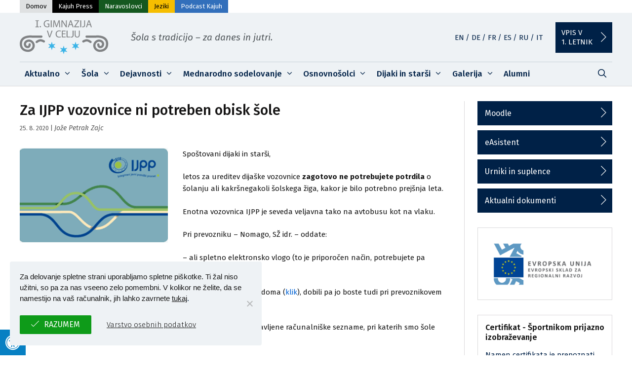

--- FILE ---
content_type: text/html; charset=UTF-8
request_url: https://www.prvagim.si/glavno/za-ijpp-vozovnice-ni-potreben-obisk-sole
body_size: 31104
content:
<!DOCTYPE html>
<html lang="sl-SI" prefix="og: https://ogp.me/ns#">
<head>
	<meta charset="UTF-8">
		<style>img:is([sizes="auto" i], [sizes^="auto," i]) { contain-intrinsic-size: 3000px 1500px }</style>
	<meta name="viewport" content="width=device-width, initial-scale=1">
<!-- Google Tag Manager by PYS -->
    <script data-cfasync="false" data-pagespeed-no-defer>
	    window.dataLayerPYS = window.dataLayerPYS || [];
	</script>
<!-- End Google Tag Manager by PYS -->
<!-- Search Engine Optimization by Rank Math - https://rankmath.com/ -->
<title>Za IJPP vozovnice ni potreben obisk šole &ndash; I. gimnazija v Celju</title>
<meta name="robots" content="follow, index, max-snippet:-1, max-video-preview:-1, max-image-preview:large"/>
<link rel="canonical" href="https://www.prvagim.si/glavno/za-ijpp-vozovnice-ni-potreben-obisk-sole" />
<meta property="og:locale" content="sl_SI" />
<meta property="og:type" content="article" />
<meta property="og:title" content="Za IJPP vozovnice ni potreben obisk šole &ndash; I. gimnazija v Celju" />
<meta property="og:description" content="Spoštovani dijaki in starši, letos za ureditev dijaške vozovnice zagotovo ne potrebujete potrdila o šolanju ali kakršnegakoli šolskega žiga, kakor ... &lt;p class=&quot;read-more-container&quot;&gt;&lt;a title=&quot;Za IJPP vozovnice ni potreben obisk šole&quot; class=&quot;read-more button&quot; href=&quot;https://www.prvagim.si/glavno/za-ijpp-vozovnice-ni-potreben-obisk-sole#more-41685&quot; aria-label=&quot;Read more about Za IJPP vozovnice ni potreben obisk šole&quot;&gt;Beri dalje&lt;/a&gt;&lt;/p&gt;" />
<meta property="og:url" content="https://www.prvagim.si/glavno/za-ijpp-vozovnice-ni-potreben-obisk-sole" />
<meta property="og:site_name" content="Prvagim.si" />
<meta property="article:publisher" content="https://www.facebook.com/prvagim/" />
<meta property="article:section" content="Glavno" />
<meta property="og:updated_time" content="2020-08-25T13:48:16+02:00" />
<meta property="og:image" content="https://www.prvagim.si/wp-content/uploads/2023/09/social-share-img.jpg" />
<meta property="og:image:secure_url" content="https://www.prvagim.si/wp-content/uploads/2023/09/social-share-img.jpg" />
<meta property="og:image:width" content="1200" />
<meta property="og:image:height" content="630" />
<meta property="og:image:alt" content="Za IJPP vozovnice ni potreben obisk šole" />
<meta property="og:image:type" content="image/jpeg" />
<meta property="article:published_time" content="2020-08-25T13:41:39+02:00" />
<meta property="article:modified_time" content="2020-08-25T13:48:16+02:00" />
<meta name="twitter:card" content="summary_large_image" />
<meta name="twitter:title" content="Za IJPP vozovnice ni potreben obisk šole &ndash; I. gimnazija v Celju" />
<meta name="twitter:description" content="Spoštovani dijaki in starši, letos za ureditev dijaške vozovnice zagotovo ne potrebujete potrdila o šolanju ali kakršnegakoli šolskega žiga, kakor ... &lt;p class=&quot;read-more-container&quot;&gt;&lt;a title=&quot;Za IJPP vozovnice ni potreben obisk šole&quot; class=&quot;read-more button&quot; href=&quot;https://www.prvagim.si/glavno/za-ijpp-vozovnice-ni-potreben-obisk-sole#more-41685&quot; aria-label=&quot;Read more about Za IJPP vozovnice ni potreben obisk šole&quot;&gt;Beri dalje&lt;/a&gt;&lt;/p&gt;" />
<meta name="twitter:image" content="https://www.prvagim.si/wp-content/uploads/2023/09/social-share-img.jpg" />
<meta name="twitter:label1" content="Written by" />
<meta name="twitter:data1" content="Jože Petrak Zajc" />
<meta name="twitter:label2" content="Time to read" />
<meta name="twitter:data2" content="Less than a minute" />
<script type="application/ld+json" class="rank-math-schema">{"@context":"https://schema.org","@graph":[{"@type":["HighSchool","Organization"],"@id":"https://www.prvagim.si/#organization","name":"I. gimnazija Celje","url":"https://www.prvagim.si","sameAs":["https://www.facebook.com/prvagim/","https://www.instagram.com/prvagim/","https://www.youtube.com/channel/UCSFvKouhyJ51gO66aFE1tvA"],"logo":{"@type":"ImageObject","@id":"https://www.prvagim.si/#logo","url":"https://www.prvagim.si/wp-content/uploads/2020/05/prvagim-favicon.png","contentUrl":"https://www.prvagim.si/wp-content/uploads/2020/05/prvagim-favicon.png","caption":"Prvagim.si","inLanguage":"sl-SI","width":"512","height":"512"}},{"@type":"WebSite","@id":"https://www.prvagim.si/#website","url":"https://www.prvagim.si","name":"Prvagim.si","publisher":{"@id":"https://www.prvagim.si/#organization"},"inLanguage":"sl-SI"},{"@type":"ImageObject","@id":"https://www.prvagim.si/wp-content/uploads/2020/08/IJPP_logo-1.png","url":"https://www.prvagim.si/wp-content/uploads/2020/08/IJPP_logo-1.png","width":"280","height":"180","caption":"Logo - IJPP","inLanguage":"sl-SI"},{"@type":"WebPage","@id":"https://www.prvagim.si/glavno/za-ijpp-vozovnice-ni-potreben-obisk-sole#webpage","url":"https://www.prvagim.si/glavno/za-ijpp-vozovnice-ni-potreben-obisk-sole","name":"Za IJPP vozovnice ni potreben obisk \u0161ole &ndash; I. gimnazija v Celju","datePublished":"2020-08-25T13:41:39+02:00","dateModified":"2020-08-25T13:48:16+02:00","isPartOf":{"@id":"https://www.prvagim.si/#website"},"primaryImageOfPage":{"@id":"https://www.prvagim.si/wp-content/uploads/2020/08/IJPP_logo-1.png"},"inLanguage":"sl-SI"},{"@type":"Person","@id":"https://www.prvagim.si/glavno/za-ijpp-vozovnice-ni-potreben-obisk-sole#author","name":"Jo\u017ee Petrak Zajc","image":{"@type":"ImageObject","@id":"https://secure.gravatar.com/avatar/9c2be945ebb85a698f466a4c33d5332d?s=96&amp;d=mm&amp;r=g","url":"https://secure.gravatar.com/avatar/9c2be945ebb85a698f466a4c33d5332d?s=96&amp;d=mm&amp;r=g","caption":"Jo\u017ee Petrak Zajc","inLanguage":"sl-SI"},"worksFor":{"@id":"https://www.prvagim.si/#organization"}},{"@type":"BlogPosting","headline":"Za IJPP vozovnice ni potreben obisk \u0161ole &ndash; I. gimnazija v Celju","datePublished":"2020-08-25T13:41:39+02:00","dateModified":"2020-08-25T13:48:16+02:00","author":{"@id":"https://www.prvagim.si/glavno/za-ijpp-vozovnice-ni-potreben-obisk-sole#author","name":"Jo\u017ee Petrak Zajc"},"publisher":{"@id":"https://www.prvagim.si/#organization"},"description":"Spo\u0161tovani dijaki in star\u0161i,","name":"Za IJPP vozovnice ni potreben obisk \u0161ole &ndash; I. gimnazija v Celju","@id":"https://www.prvagim.si/glavno/za-ijpp-vozovnice-ni-potreben-obisk-sole#richSnippet","isPartOf":{"@id":"https://www.prvagim.si/glavno/za-ijpp-vozovnice-ni-potreben-obisk-sole#webpage"},"image":{"@id":"https://www.prvagim.si/wp-content/uploads/2020/08/IJPP_logo-1.png"},"inLanguage":"sl-SI","mainEntityOfPage":{"@id":"https://www.prvagim.si/glavno/za-ijpp-vozovnice-ni-potreben-obisk-sole#webpage"}}]}</script>
<!-- /Rank Math WordPress SEO plugin -->

<script type='application/javascript'  id='pys-version-script'>console.log('PixelYourSite Free version 11.1.3');</script>
<link rel='dns-prefetch' href='//maxcdn.bootstrapcdn.com' />
<link href='https://fonts.gstatic.com' crossorigin rel='preconnect' />
<link href='https://fonts.googleapis.com' crossorigin rel='preconnect' />
<link rel="alternate" type="application/rss+xml" title="I. gimnazija v Celju &raquo; Vir" href="https://www.prvagim.si/feed" />
<link rel="alternate" type="application/rss+xml" title="I. gimnazija v Celju &raquo; Vir komentarjev" href="https://www.prvagim.si/comments/feed" />
		<style>
			.lazyload,
			.lazyloading {
				max-width: 100%;
			}
		</style>
		<link rel='stylesheet' id='generate-fonts-css' href='//fonts.googleapis.com/css?family=Fira+Sans:100,100italic,200,200italic,300,300italic,regular,italic,500,500italic,600,600italic,700,700italic,800,800italic,900,900italic' media='all' />
<style id='safe-svg-svg-icon-style-inline-css'>
.safe-svg-cover{text-align:center}.safe-svg-cover .safe-svg-inside{display:inline-block;max-width:100%}.safe-svg-cover svg{fill:currentColor;height:100%;max-height:100%;max-width:100%;width:100%}

</style>
<link rel='stylesheet' id='cookie-notice-front-css' href='https://www.prvagim.si/wp-content/plugins/cookie-notice/css/front.min.css?ver=2.5.11' media='all' />
<link rel='stylesheet' id='lbwps-styles-photoswipe5-main-css' href='https://www.prvagim.si/wp-content/plugins/lightbox-photoswipe/assets/ps5/styles/main.css?ver=5.7.3' media='all' />
<link rel='stylesheet' id='fontawsome-css' href='//maxcdn.bootstrapcdn.com/font-awesome/4.6.3/css/font-awesome.min.css?ver=1.0.5' media='all' />
<link rel='stylesheet' id='sogo_accessibility-css' href='https://www.prvagim.si/wp-content/plugins/sogo-accessibility/public/css/sogo-accessibility-public.css?ver=1.0.5' media='all' />
<link rel='stylesheet' id='vsel-style-css' href='https://www.prvagim.si/wp-content/plugins/very-simple-event-list/css/vsel-style.min.css?ver=19.2' media='all' />
<link rel='stylesheet' id='wp-polls-css' href='https://www.prvagim.si/wp-content/plugins/wp-polls/polls-css.css?ver=2.77.3' media='all' />
<style id='wp-polls-inline-css'>
.wp-polls .pollbar {
	margin: 1px;
	font-size: 4px;
	line-height: 6px;
	height: 6px;
	background: #3bb4e7;
	border: 1px solid #3bb4e7;
}

</style>
<link rel='stylesheet' id='generate-style-grid-css' href='https://www.prvagim.si/wp-content/themes/generatepress/assets/css/unsemantic-grid.min.css?ver=3.6.0' media='all' />
<link rel='stylesheet' id='generate-style-css' href='https://www.prvagim.si/wp-content/themes/generatepress/assets/css/style.min.css?ver=3.6.0' media='all' />
<style id='generate-style-inline-css'>
.featured-image img {width: 300px;}
body{background-color:#ffffff;color:#151515;}a{color:#002147;}a:visited{color:#002147;}a:hover, a:focus, a:active{color:#000000;}body .grid-container{max-width:1200px;}.wp-block-group__inner-container{max-width:1200px;margin-left:auto;margin-right:auto;}.site-header .header-image{width:180px;}.generate-back-to-top{font-size:20px;border-radius:3px;position:fixed;bottom:30px;right:30px;line-height:40px;width:40px;text-align:center;z-index:10;transition:opacity 300ms ease-in-out;opacity:0.1;transform:translateY(1000px);}.generate-back-to-top__show{opacity:1;transform:translateY(0);}.navigation-search{position:absolute;left:-99999px;pointer-events:none;visibility:hidden;z-index:20;width:100%;top:0;transition:opacity 100ms ease-in-out;opacity:0;}.navigation-search.nav-search-active{left:0;right:0;pointer-events:auto;visibility:visible;opacity:1;}.navigation-search input[type="search"]{outline:0;border:0;vertical-align:bottom;line-height:1;opacity:0.9;width:100%;z-index:20;border-radius:0;-webkit-appearance:none;height:60px;}.navigation-search input::-ms-clear{display:none;width:0;height:0;}.navigation-search input::-ms-reveal{display:none;width:0;height:0;}.navigation-search input::-webkit-search-decoration, .navigation-search input::-webkit-search-cancel-button, .navigation-search input::-webkit-search-results-button, .navigation-search input::-webkit-search-results-decoration{display:none;}.main-navigation li.search-item{z-index:21;}li.search-item.active{transition:opacity 100ms ease-in-out;}.nav-left-sidebar .main-navigation li.search-item.active,.nav-right-sidebar .main-navigation li.search-item.active{width:auto;display:inline-block;float:right;}.gen-sidebar-nav .navigation-search{top:auto;bottom:0;}:root{--contrast:#222222;--contrast-2:#575760;--contrast-3:#b2b2be;--base:#f0f0f0;--base-2:#f7f8f9;--base-3:#ffffff;--accent:#1e73be;}:root .has-contrast-color{color:var(--contrast);}:root .has-contrast-background-color{background-color:var(--contrast);}:root .has-contrast-2-color{color:var(--contrast-2);}:root .has-contrast-2-background-color{background-color:var(--contrast-2);}:root .has-contrast-3-color{color:var(--contrast-3);}:root .has-contrast-3-background-color{background-color:var(--contrast-3);}:root .has-base-color{color:var(--base);}:root .has-base-background-color{background-color:var(--base);}:root .has-base-2-color{color:var(--base-2);}:root .has-base-2-background-color{background-color:var(--base-2);}:root .has-base-3-color{color:var(--base-3);}:root .has-base-3-background-color{background-color:var(--base-3);}:root .has-accent-color{color:var(--accent);}:root .has-accent-background-color{background-color:var(--accent);}body, button, input, select, textarea{font-family:"Fira Sans", sans-serif;font-size:15px;}body{line-height:1.6;}.entry-content > [class*="wp-block-"]:not(:last-child):not(.wp-block-heading){margin-bottom:1.5em;}.main-title{font-size:45px;}.main-navigation a, .menu-toggle{font-weight:500;font-size:17px;}.main-navigation .main-nav ul ul li a{font-size:14px;}.widget-title{font-weight:500;font-size:19px;margin-bottom:16px;}.sidebar .widget, .footer-widgets .widget{font-size:15px;}h1{font-weight:500;font-size:29px;line-height:1.3em;}h2{font-weight:500;font-size:26px;line-height:1.3em;}h3{font-weight:500;font-size:20px;line-height:1.3em;}h4{font-weight:500;font-size:inherit;}h5{font-weight:500;font-size:inherit;}h6{font-weight:500;}.site-info{font-weight:300;font-size:14px;}@media (max-width:768px){.main-title{font-size:20px;}h1{font-size:30px;}h2{font-size:25px;}}.top-bar{background-color:#636363;color:#ffffff;}.top-bar a{color:#ffffff;}.top-bar a:hover{color:#303030;}.site-header{background-color:#eef2f5;color:#3a3a3a;}.site-header a{color:#3a3a3a;}.main-title a,.main-title a:hover{color:#3a3a3a;}.site-description{color:#757575;}.mobile-menu-control-wrapper .menu-toggle,.mobile-menu-control-wrapper .menu-toggle:hover,.mobile-menu-control-wrapper .menu-toggle:focus,.has-inline-mobile-toggle #site-navigation.toggled{background-color:rgba(0, 0, 0, 0.02);}.main-navigation,.main-navigation ul ul{background-color:#eef2f5;}.main-navigation .main-nav ul li a, .main-navigation .menu-toggle, .main-navigation .menu-bar-items{color:#002147;}.main-navigation .main-nav ul li:not([class*="current-menu-"]):hover > a, .main-navigation .main-nav ul li:not([class*="current-menu-"]):focus > a, .main-navigation .main-nav ul li.sfHover:not([class*="current-menu-"]) > a, .main-navigation .menu-bar-item:hover > a, .main-navigation .menu-bar-item.sfHover > a{color:#002147;background-color:#e8ebef;}button.menu-toggle:hover,button.menu-toggle:focus,.main-navigation .mobile-bar-items a,.main-navigation .mobile-bar-items a:hover,.main-navigation .mobile-bar-items a:focus{color:#002147;}.main-navigation .main-nav ul li[class*="current-menu-"] > a{color:#002147;background-color:#e8ebef;}.navigation-search input[type="search"],.navigation-search input[type="search"]:active, .navigation-search input[type="search"]:focus, .main-navigation .main-nav ul li.search-item.active > a, .main-navigation .menu-bar-items .search-item.active > a{color:#ffffff;background-color:#3bb4e7;opacity:1;}.main-navigation ul ul{background-color:#eef2f5;}.main-navigation .main-nav ul ul li a{color:#002147;}.main-navigation .main-nav ul ul li:not([class*="current-menu-"]):hover > a,.main-navigation .main-nav ul ul li:not([class*="current-menu-"]):focus > a, .main-navigation .main-nav ul ul li.sfHover:not([class*="current-menu-"]) > a{color:#002147;background-color:#e8ebef;}.main-navigation .main-nav ul ul li[class*="current-menu-"] > a{color:#002147;background-color:#e8ebef;}.separate-containers .inside-article, .separate-containers .comments-area, .separate-containers .page-header, .one-container .container, .separate-containers .paging-navigation, .inside-page-header{background-color:#ffffff;}.entry-title a{color:#161515;}.entry-title a:hover{color:#161515;}.entry-meta{color:#595959;}.entry-meta a{color:#595959;}.entry-meta a:hover{color:#161515;}h1{color:#161515;}h2{color:#161515;}h3{color:#161515;}h4{color:#161515;}h5{color:#161515;}.sidebar .widget{background-color:#ffffff;}.sidebar .widget .widget-title{color:#000000;}.footer-widgets{color:#788793;background-color:#eef2f5;}.footer-widgets a{color:#788793;}.footer-widgets a:hover{color:#65717c;}.footer-widgets .widget-title{color:#788793;}.site-info{color:#ffffff;background-color:#b8bfc3;}.site-info a{color:#f4f4f4;}.site-info a:hover{color:#dce4ea;}.footer-bar .widget_nav_menu .current-menu-item a{color:#dce4ea;}input[type="text"],input[type="email"],input[type="url"],input[type="password"],input[type="search"],input[type="tel"],input[type="number"],textarea,select{color:#666666;background-color:#fafafa;border-color:#cccccc;}input[type="text"]:focus,input[type="email"]:focus,input[type="url"]:focus,input[type="password"]:focus,input[type="search"]:focus,input[type="tel"]:focus,input[type="number"]:focus,textarea:focus,select:focus{color:#666666;background-color:#ffffff;border-color:#bfbfbf;}button,html input[type="button"],input[type="reset"],input[type="submit"],a.button,a.wp-block-button__link:not(.has-background){color:#ffffff;background-color:#666666;}button:hover,html input[type="button"]:hover,input[type="reset"]:hover,input[type="submit"]:hover,a.button:hover,button:focus,html input[type="button"]:focus,input[type="reset"]:focus,input[type="submit"]:focus,a.button:focus,a.wp-block-button__link:not(.has-background):active,a.wp-block-button__link:not(.has-background):focus,a.wp-block-button__link:not(.has-background):hover{color:#ffffff;background-color:#3f3f3f;}a.generate-back-to-top{background-color:#eef2f5;color:#788793;}a.generate-back-to-top:hover,a.generate-back-to-top:focus{background-color:#e6eaed;color:#788793;}:root{--gp-search-modal-bg-color:var(--base-3);--gp-search-modal-text-color:var(--contrast);--gp-search-modal-overlay-bg-color:rgba(0,0,0,0.2);}@media (max-width: 768px){.main-navigation .menu-bar-item:hover > a, .main-navigation .menu-bar-item.sfHover > a{background:none;color:#002147;}}.inside-top-bar{padding:10px;}.inside-header{padding:15px 40px 15px 40px;}.site-main .wp-block-group__inner-container{padding:40px;}.entry-content .alignwide, body:not(.no-sidebar) .entry-content .alignfull{margin-left:-40px;width:calc(100% + 80px);max-width:calc(100% + 80px);}.main-navigation .main-nav ul li a,.menu-toggle,.main-navigation .mobile-bar-items a{padding-left:10px;padding-right:10px;line-height:48px;}.main-navigation .main-nav ul ul li a{padding:10px;}.main-navigation ul ul{width:250px;}.navigation-search input[type="search"]{height:48px;}.rtl .menu-item-has-children .dropdown-menu-toggle{padding-left:10px;}.menu-item-has-children .dropdown-menu-toggle{padding-right:10px;}.rtl .main-navigation .main-nav ul li.menu-item-has-children > a{padding-right:10px;}.site-info{padding:18px 20px 18px 20px;}@media (max-width:768px){.separate-containers .inside-article, .separate-containers .comments-area, .separate-containers .page-header, .separate-containers .paging-navigation, .one-container .site-content, .inside-page-header{padding:30px;}.site-main .wp-block-group__inner-container{padding:30px;}.inside-header{padding-top:0px;padding-left:0px;}.site-info{padding-right:10px;padding-left:10px;}.entry-content .alignwide, body:not(.no-sidebar) .entry-content .alignfull{margin-left:-30px;width:calc(100% + 60px);max-width:calc(100% + 60px);}}.one-container .sidebar .widget{padding:0px;}@media (max-width: 768px){.main-navigation .menu-toggle,.main-navigation .mobile-bar-items,.sidebar-nav-mobile:not(#sticky-placeholder){display:block;}.main-navigation ul,.gen-sidebar-nav{display:none;}[class*="nav-float-"] .site-header .inside-header > *{float:none;clear:both;}}
.dynamic-author-image-rounded{border-radius:100%;}.dynamic-featured-image, .dynamic-author-image{vertical-align:middle;}.one-container.blog .dynamic-content-template:not(:last-child), .one-container.archive .dynamic-content-template:not(:last-child){padding-bottom:0px;}.dynamic-entry-excerpt > p:last-child{margin-bottom:0px;}
.main-navigation .main-nav ul li a,.menu-toggle,.main-navigation .mobile-bar-items a{transition: line-height 300ms ease}.main-navigation.toggled .main-nav > ul{background-color: #eef2f5}
h2.entry-title{font-size:21px;}.navigation-branding .main-title{font-weight:bold;text-transform:none;font-size:45px;}@media (max-width: 768px){.navigation-branding .main-title{font-size:20px;}}
</style>
<link rel='stylesheet' id='generate-mobile-style-css' href='https://www.prvagim.si/wp-content/themes/generatepress/assets/css/mobile.min.css?ver=3.6.0' media='all' />
<link rel='stylesheet' id='generate-font-icons-css' href='https://www.prvagim.si/wp-content/themes/generatepress/assets/css/components/font-icons.min.css?ver=3.6.0' media='all' />
<link rel='stylesheet' id='generate-child-css' href='https://www.prvagim.si/wp-content/themes/generatepress_child/style.css?ver=1585661416' media='all' />
<link rel='stylesheet' id='generate-blog-images-css' href='https://www.prvagim.si/wp-content/plugins/gp-premium/blog/functions/css/featured-images.min.css?ver=2.5.5' media='all' />
<link rel='stylesheet' id='lgc-unsemantic-grid-responsive-tablet-css' href='https://www.prvagim.si/wp-content/plugins/lightweight-grid-columns/css/unsemantic-grid-responsive-tablet.css?ver=1.0' media='all' />
<link rel='stylesheet' id='prvagim-theme-css' href='https://www.prvagim.si/wp-content/themes/generatepress_child/resources/css/prvagim-theme-min.css?ver=6.7.4' media='all' />
<link rel='stylesheet' id='theme-icons-css' href='https://www.prvagim.si/wp-content/themes/generatepress_child/resources/vendor/rivolicons/style.css?ver=6.7.4' media='all' />
<link rel='stylesheet' id='generate-secondary-nav-css' href='https://www.prvagim.si/wp-content/plugins/gp-premium/secondary-nav/functions/css/style.min.css?ver=2.5.5' media='all' />
<style id='generate-secondary-nav-inline-css'>
.secondary-navigation{background-color:#ffffff;}.secondary-navigation .main-nav ul li a,.secondary-navigation .menu-toggle,.secondary-menu-bar-items .menu-bar-item > a{color:#707274;padding-left:12px;padding-right:12px;line-height:26px;}.secondary-navigation .secondary-menu-bar-items{color:#707274;}button.secondary-menu-toggle:hover,button.secondary-menu-toggle:focus{color:#707274;}.widget-area .secondary-navigation{margin-bottom:20px;}.secondary-navigation ul ul{background-color:#303030;top:auto;}.secondary-navigation .main-nav ul ul li a{color:#ffffff;padding-left:12px;padding-right:12px;}.secondary-navigation .menu-item-has-children .dropdown-menu-toggle{padding-right:12px;}.secondary-navigation .main-nav ul li:not([class*="current-menu-"]):hover > a, .secondary-navigation .main-nav ul li:not([class*="current-menu-"]):focus > a, .secondary-navigation .main-nav ul li.sfHover:not([class*="current-menu-"]) > a, .secondary-menu-bar-items .menu-bar-item:hover > a{color:#ffffff;background-color:#3bb4e7;}.secondary-navigation .main-nav ul ul li:not([class*="current-menu-"]):hover > a,.secondary-navigation .main-nav ul ul li:not([class*="current-menu-"]):focus > a,.secondary-navigation .main-nav ul ul li.sfHover:not([class*="current-menu-"]) > a{color:#ffffff;background-color:#474747;}.secondary-navigation .main-nav ul li[class*="current-menu-"] > a{color:#707274;background-color:#ffffff;}.secondary-navigation .main-nav ul ul li[class*="current-menu-"] > a{color:#ffffff;background-color:#474747;}@media (max-width: 768px) {.secondary-menu-bar-items .menu-bar-item:hover > a{background: none;color: #707274;}}
</style>
<link rel='stylesheet' id='generate-secondary-nav-mobile-css' href='https://www.prvagim.si/wp-content/plugins/gp-premium/secondary-nav/functions/css/style-mobile.min.css?ver=2.5.5' media='all' />
<link rel='stylesheet' id='generate-sticky-css' href='https://www.prvagim.si/wp-content/plugins/gp-premium/menu-plus/functions/css/sticky.min.css?ver=2.5.5' media='all' />
<link rel='stylesheet' id='generate-navigation-branding-css' href='https://www.prvagim.si/wp-content/plugins/gp-premium/menu-plus/functions/css/navigation-branding.min.css?ver=2.5.5' media='all' />
<style id='generate-navigation-branding-inline-css'>
@media (max-width: 768px){.site-header, #site-navigation, #sticky-navigation{display:none !important;opacity:0.0;}#mobile-header{display:block !important;width:100% !important;}#mobile-header .main-nav > ul{display:none;}#mobile-header.toggled .main-nav > ul, #mobile-header .menu-toggle, #mobile-header .mobile-bar-items{display:block;}#mobile-header .main-nav{-ms-flex:0 0 100%;flex:0 0 100%;-webkit-box-ordinal-group:5;-ms-flex-order:4;order:4;}}.navigation-branding img, .site-logo.mobile-header-logo img{height:48px;width:auto;}.navigation-branding .main-title{line-height:48px;}@media (max-width: 1210px){#site-navigation .navigation-branding, #sticky-navigation .navigation-branding{margin-left:10px;}}@media (max-width: 768px){.main-navigation:not(.slideout-navigation) .main-nav{-ms-flex:0 0 100%;flex:0 0 100%;}.main-navigation:not(.slideout-navigation) .inside-navigation{-ms-flex-wrap:wrap;flex-wrap:wrap;display:-webkit-box;display:-ms-flexbox;display:flex;}.nav-aligned-center .navigation-branding, .nav-aligned-left .navigation-branding{margin-right:auto;}.nav-aligned-center  .main-navigation.has-branding:not(.slideout-navigation) .inside-navigation .main-nav,.nav-aligned-center  .main-navigation.has-sticky-branding.navigation-stick .inside-navigation .main-nav,.nav-aligned-left  .main-navigation.has-branding:not(.slideout-navigation) .inside-navigation .main-nav,.nav-aligned-left  .main-navigation.has-sticky-branding.navigation-stick .inside-navigation .main-nav{margin-right:0px;}}
</style>
<script src="https://www.prvagim.si/wp-includes/js/jquery/jquery.min.js?ver=3.7.1" id="jquery-core-js"></script>
<script id="cookie-notice-front-js-before">
var cnArgs = {"ajaxUrl":"https:\/\/www.prvagim.si\/wp-admin\/admin-ajax.php","nonce":"5bf28ea1c8","hideEffect":"fade","position":"bottom","onScroll":false,"onScrollOffset":100,"onClick":false,"cookieName":"cookie_notice_accepted","cookieTime":2147483647,"cookieTimeRejected":2592000,"globalCookie":false,"redirection":true,"cache":false,"revokeCookies":true,"revokeCookiesOpt":"manual"};
</script>
<script src="https://www.prvagim.si/wp-content/plugins/cookie-notice/js/front.min.js?ver=2.5.11" id="cookie-notice-front-js"></script>
<script src="https://www.prvagim.si/wp-includes/js/jquery/jquery-migrate.min.js?ver=3.4.1" id="jquery-migrate-js"></script>
<script src="https://www.prvagim.si/wp-content/plugins/pixelyoursite/dist/scripts/jquery.bind-first-0.2.3.min.js?ver=6.7.4" id="jquery-bind-first-js"></script>
<script src="https://www.prvagim.si/wp-content/plugins/pixelyoursite/dist/scripts/js.cookie-2.1.3.min.js?ver=2.1.3" id="js-cookie-pys-js"></script>
<script src="https://www.prvagim.si/wp-content/plugins/pixelyoursite/dist/scripts/tld.min.js?ver=2.3.1" id="js-tld-js"></script>
<script id="pys-js-extra">
var pysOptions = {"staticEvents":[],"dynamicEvents":{"automatic_event_form":{"ga":{"delay":0,"type":"dyn","name":"Form","trackingIds":["G-3N19BREGBL"],"eventID":"e9a043c7-aacd-4b1a-905e-4cdf4ebc054a","params":{"page_title":"Za IJPP vozovnice ni potreben obisk \u0161ole","post_type":"post","post_id":41685,"plugin":"PixelYourSite","user_role":"guest","event_url":"www.prvagim.si\/glavno\/za-ijpp-vozovnice-ni-potreben-obisk-sole"},"e_id":"automatic_event_form","ids":[],"hasTimeWindow":false,"timeWindow":0,"pixelIds":[],"woo_order":"","edd_order":""}},"automatic_event_comment":{"ga":{"delay":0,"type":"dyn","name":"Comment","trackingIds":["G-3N19BREGBL"],"eventID":"b5914c25-39f7-4ae0-9601-c344705f12a0","params":{"page_title":"Za IJPP vozovnice ni potreben obisk \u0161ole","post_type":"post","post_id":41685,"plugin":"PixelYourSite","user_role":"guest","event_url":"www.prvagim.si\/glavno\/za-ijpp-vozovnice-ni-potreben-obisk-sole"},"e_id":"automatic_event_comment","ids":[],"hasTimeWindow":false,"timeWindow":0,"pixelIds":[],"woo_order":"","edd_order":""}},"automatic_event_time_on_page":{"ga":{"delay":0,"type":"dyn","name":"TimeOnPage","time_on_page":0,"trackingIds":["G-3N19BREGBL"],"eventID":"abf44eac-39e9-4054-b891-bab7e1930ec5","params":{"page_title":"Za IJPP vozovnice ni potreben obisk \u0161ole","post_type":"post","post_id":41685,"plugin":"PixelYourSite","user_role":"guest","event_url":"www.prvagim.si\/glavno\/za-ijpp-vozovnice-ni-potreben-obisk-sole"},"e_id":"automatic_event_time_on_page","ids":[],"hasTimeWindow":false,"timeWindow":0,"pixelIds":[],"woo_order":"","edd_order":""}}},"triggerEvents":[],"triggerEventTypes":[],"ga":{"trackingIds":["G-3N19BREGBL"],"commentEventEnabled":true,"downloadEnabled":true,"formEventEnabled":true,"crossDomainEnabled":false,"crossDomainAcceptIncoming":false,"crossDomainDomains":[],"isDebugEnabled":[],"serverContainerUrls":{"G-3N19BREGBL":{"enable_server_container":"","server_container_url":"","transport_url":""}},"additionalConfig":{"G-3N19BREGBL":{"first_party_collection":true}},"disableAdvertisingFeatures":false,"disableAdvertisingPersonalization":false,"wooVariableAsSimple":true,"custom_page_view_event":false},"debug":"","siteUrl":"https:\/\/www.prvagim.si","ajaxUrl":"https:\/\/www.prvagim.si\/wp-admin\/admin-ajax.php","ajax_event":"5b6bfdd06f","enable_remove_download_url_param":"1","cookie_duration":"7","last_visit_duration":"60","enable_success_send_form":"","ajaxForServerEvent":"1","ajaxForServerStaticEvent":"1","useSendBeacon":"1","send_external_id":"1","external_id_expire":"180","track_cookie_for_subdomains":"1","google_consent_mode":"1","gdpr":{"ajax_enabled":false,"all_disabled_by_api":false,"facebook_disabled_by_api":false,"analytics_disabled_by_api":false,"google_ads_disabled_by_api":false,"pinterest_disabled_by_api":false,"bing_disabled_by_api":false,"externalID_disabled_by_api":false,"facebook_prior_consent_enabled":false,"analytics_prior_consent_enabled":true,"google_ads_prior_consent_enabled":null,"pinterest_prior_consent_enabled":true,"bing_prior_consent_enabled":true,"cookiebot_integration_enabled":false,"cookiebot_facebook_consent_category":"marketing","cookiebot_analytics_consent_category":"statistics","cookiebot_tiktok_consent_category":"marketing","cookiebot_google_ads_consent_category":"marketing","cookiebot_pinterest_consent_category":"marketing","cookiebot_bing_consent_category":"marketing","consent_magic_integration_enabled":false,"real_cookie_banner_integration_enabled":false,"cookie_notice_integration_enabled":true,"cookie_law_info_integration_enabled":false,"analytics_storage":{"enabled":true,"value":"granted","filter":false},"ad_storage":{"enabled":true,"value":"granted","filter":false},"ad_user_data":{"enabled":true,"value":"granted","filter":false},"ad_personalization":{"enabled":true,"value":"granted","filter":false}},"cookie":{"disabled_all_cookie":false,"disabled_start_session_cookie":false,"disabled_advanced_form_data_cookie":false,"disabled_landing_page_cookie":false,"disabled_first_visit_cookie":false,"disabled_trafficsource_cookie":false,"disabled_utmTerms_cookie":false,"disabled_utmId_cookie":false},"tracking_analytics":{"TrafficSource":"direct","TrafficLanding":"undefined","TrafficUtms":[],"TrafficUtmsId":[]},"GATags":{"ga_datalayer_type":"default","ga_datalayer_name":"dataLayerPYS"},"woo":{"enabled":false},"edd":{"enabled":false},"cache_bypass":"1768979679"};
</script>
<script src="https://www.prvagim.si/wp-content/plugins/pixelyoursite/dist/scripts/public.js?ver=11.1.3" id="pys-js"></script>
<link rel="https://api.w.org/" href="https://www.prvagim.si/wp-json/" /><link rel="alternate" title="JSON" type="application/json" href="https://www.prvagim.si/wp-json/wp/v2/posts/41685" /><link rel="EditURI" type="application/rsd+xml" title="RSD" href="https://www.prvagim.si/xmlrpc.php?rsd" />
<meta name="generator" content="WordPress 6.7.4" />
<link rel='shortlink' href='https://www.prvagim.si/?p=41685' />
<link rel="alternate" title="oEmbed (JSON)" type="application/json+oembed" href="https://www.prvagim.si/wp-json/oembed/1.0/embed?url=https%3A%2F%2Fwww.prvagim.si%2Fglavno%2Fza-ijpp-vozovnice-ni-potreben-obisk-sole" />
<link rel="alternate" title="oEmbed (XML)" type="text/xml+oembed" href="https://www.prvagim.si/wp-json/oembed/1.0/embed?url=https%3A%2F%2Fwww.prvagim.si%2Fglavno%2Fza-ijpp-vozovnice-ni-potreben-obisk-sole&#038;format=xml" />
		<!--[if lt IE 9]>
			<link rel="stylesheet" href="https://www.prvagim.si/wp-content/plugins/lightweight-grid-columns/css/ie.min.css" />
		<![endif]-->
	    <meta name="theme-color" content="#3bb4e7" />
    <meta name="msapplication-navbutton-color" content="#3bb4e7">
    <meta name="apple-mobile-web-app-capable" content="yes">
    <meta name="apple-mobile-web-app-status-bar-style" content="black">
  		<script>
			document.documentElement.className = document.documentElement.className.replace('no-js', 'js');
		</script>
				<style>
			.no-js img.lazyload {
				display: none;
			}

			figure.wp-block-image img.lazyloading {
				min-width: 150px;
			}

			.lazyload,
			.lazyloading {
				--smush-placeholder-width: 100px;
				--smush-placeholder-aspect-ratio: 1/1;
				width: var(--smush-image-width, var(--smush-placeholder-width)) !important;
				aspect-ratio: var(--smush-image-aspect-ratio, var(--smush-placeholder-aspect-ratio)) !important;
			}

						.lazyload, .lazyloading {
				opacity: 0;
			}

			.lazyloaded {
				opacity: 1;
				transition: opacity 200ms;
				transition-delay: 0ms;
			}

					</style>
		<link rel="icon" href="https://www.prvagim.si/wp-content/uploads/2020/05/cropped-prvagim-favicon-1-32x32.png" sizes="32x32" />
<link rel="icon" href="https://www.prvagim.si/wp-content/uploads/2020/05/cropped-prvagim-favicon-1-192x192.png" sizes="192x192" />
<link rel="apple-touch-icon" href="https://www.prvagim.si/wp-content/uploads/2020/05/cropped-prvagim-favicon-1-180x180.png" />
<meta name="msapplication-TileImage" content="https://www.prvagim.si/wp-content/uploads/2020/05/cropped-prvagim-favicon-1-270x270.png" />
		<style id="wp-custom-css">
			/* Društva CTA gumbi */
.secondary-navigation .main-nav ul li.btn-domov > a,
.secondary-navigation .main-nav ul li.btn-domov:hover > a {
	color: #000;
	background-color: #dfe1e2;
}


.secondary-navigation .main-nav ul li.btn-kajuh-press > a {
	color: #fff;
	background-color: #000;
}
.secondary-navigation .main-nav ul li.btn-naravoslovci > a {
	color: #fff;
	background-color: #14581F;
}
.secondary-navigation .main-nav ul li.btn-jeziki > a {
	color: #fff;
	background-color: #EC6800;
}




#prihajajoci-dogodki .vsel-meta {
	min-width: 100%;
}



/* Slideshof bottom spacing fix */
#slideshow > .flex-viewport {
	max-height: 550px;
}

#right-sidebar .certifikat .title {
	font-size: 16px;
	font-weight: 600;
	line-height: 1.3;
	margin-bottom: 15px;
	color: #151515;
}


#right-sidebar .certifikat .content {
	line-height: 1.4;
}



.home #prihajajoci-dogodki {
	display: none;
}		</style>
		</head>

<body class="post-template-default single single-post postid-41685 single-format-standard wp-custom-logo wp-embed-responsive cookies-not-set post-image-below-header post-image-aligned-left secondary-nav-above-header secondary-nav-aligned-left sticky-menu-fade sticky-enabled both-sticky-menu mobile-header mobile-header-logo mobile-header-sticky single-cat-glavno right-sidebar nav-below-header one-container fluid-header active-footer-widgets-4 nav-search-enabled nav-aligned-left header-aligned-left dropdown-hover featured-image-active" itemtype="https://schema.org/Blog" itemscope>
	<a class="screen-reader-text skip-link" href="#content" title="Preskoči na vsebino">Preskoči na vsebino</a>			<nav id="secondary-navigation" aria-label="Secondary" class="secondary-navigation sub-menu-left" itemtype="https://schema.org/SiteNavigationElement" itemscope>
				<div class="inside-navigation grid-container grid-parent">
										<button class="menu-toggle secondary-menu-toggle">
						<span class="mobile-menu">Meni</span>					</button>
					<div class="main-nav"><ul id="menu-sekundarni-meni" class=" accessibility_menu secondary-menu sf-menu"><li id="menu-item-6412" class="btn-domov menu-item menu-item-type-post_type menu-item-object-page menu-item-home menu-item-6412"><a href="https://www.prvagim.si/">Domov</a></li>
<li id="menu-item-6410" class="btn-kajuh-press menu-item menu-item-type-post_type menu-item-object-page menu-item-6410"><a href="https://www.prvagim.si/kajuh-press-drustvo">Kajuh Press</a></li>
<li id="menu-item-6409" class="btn-naravoslovci menu-item menu-item-type-post_type menu-item-object-page menu-item-6409"><a href="https://www.prvagim.si/naravoslovno-drustvo">Naravoslovci</a></li>
<li id="menu-item-6411" class="btn-jeziki menu-item menu-item-type-post_type menu-item-object-page menu-item-6411"><a href="https://www.prvagim.si/jezikovno-drustvo">Jeziki</a></li>
<li id="menu-item-50335" class="btn-podcast menu-item menu-item-type-post_type menu-item-object-page menu-item-50335"><a href="https://www.prvagim.si/podcast-kajuh">Podcast Kajuh</a></li>
</ul></div>				</div><!-- .inside-navigation -->
			</nav><!-- #secondary-navigation -->
					<header class="site-header" id="masthead" aria-label="Site"  itemtype="https://schema.org/WPHeader" itemscope>
			<div class="inside-header grid-container grid-parent">
				<div class="site-branding-container"><div class="site-logo">
					<a href="https://www.prvagim.si/" rel="home">
						<img  class="header-image is-logo-image" alt="I. gimnazija v Celju" src="https://www.prvagim.si/wp-content/uploads/2020/02/prvagim-logo.svg" srcset="https://www.prvagim.si/wp-content/uploads/2020/02/prvagim-logo.svg 1x, https://www.prvagim.si/wp-content/uploads/2020/02/prvagim-logo.svg 2x" width="182" height="70" />
					</a>
				</div><div class="site-branding">
						
						<p class="site-description" itemprop="description">Šola s tradicijo – za danes in jutri.</p>
					</div></div><div class="header-cta">
	<ul class="languages">
		<li><a href="/en">EN</a></li>
		<li><a href="/de">DE</a></li>
		<li><a href="/fr">FR</a></li>
		<li><a href="/es">ES</a></li>
		<li><a href="/ru">RU</a></li>
      	<li><a href="/it">IT</a></li>

	</ul>

	<a href="/vpis-na-i.-gimnazijo-v-celju" class="button btn-cta vpis">Vpis v<br>1. letnik</a>
</div>
			</div>
		</header>
				<nav id="mobile-header" data-auto-hide-sticky itemtype="https://schema.org/SiteNavigationElement" itemscope class="main-navigation mobile-header-navigation has-branding has-sticky-branding">
			<div class="inside-navigation grid-container grid-parent">
				<form method="get" class="search-form navigation-search" action="https://www.prvagim.si/">
					<input type="search" class="search-field" value="" name="s" title="Iskanje" />
				</form><div class="site-logo mobile-header-logo">
						<a href="https://www.prvagim.si/" title="I. gimnazija v Celju" rel="home">
							<img src="https://www.prvagim.si/wp-content/uploads/2020/02/prvagim-logo.svg" alt="I. gimnazija v Celju" class="is-logo-image" width="182" height="70" />
						</a>
					</div>		<div class="mobile-bar-items">
						<span class="search-item">
				<a aria-label="Odpri iskalno vrstico" href="#">
									</a>
			</span>
		</div>
							<button class="menu-toggle" aria-controls="mobile-menu" aria-expanded="false">
						<span class="mobile-menu">Meni</span>					</button>
					<div id="mobile-menu" class="main-nav"><ul id="menu-primarni-meni" class=" accessibility_menu menu sf-menu"><li id="menu-item-6371" class="menu-item menu-item-type-custom menu-item-object-custom menu-item-has-children menu-item-6371"><a>Aktualno<span role="presentation" class="dropdown-menu-toggle"></span></a>
<ul class="sub-menu">
	<li id="menu-item-6451" class="menu-item menu-item-type-post_type menu-item-object-page current_page_parent menu-item-6451"><a href="https://www.prvagim.si/novice">Novice</a></li>
	<li id="menu-item-39638" class="menu-item menu-item-type-custom menu-item-object-custom menu-item-39638"><a href="/napovednik-dogodkov">Napovednik dogodkov</a></li>
	<li id="menu-item-47884" class="menu-item menu-item-type-post_type menu-item-object-page menu-item-47884"><a href="https://www.prvagim.si/aktualni-dokumenti">Aktualni dokumenti</a></li>
</ul>
</li>
<li id="menu-item-6372" class="menu-item menu-item-type-custom menu-item-object-custom menu-item-has-children menu-item-6372"><a>Šola<span role="presentation" class="dropdown-menu-toggle"></span></a>
<ul class="sub-menu">
	<li id="menu-item-39906" class="menu-item menu-item-type-post_type menu-item-object-page menu-item-39906"><a href="https://www.prvagim.si/kontakti">Kontakti</a></li>
	<li id="menu-item-39640" class="menu-item menu-item-type-post_type menu-item-object-page menu-item-39640"><a href="https://www.prvagim.si/ravnateljev-pozdrav">Ravnateljev pozdrav</a></li>
	<li id="menu-item-40039" class="menu-item menu-item-type-post_type menu-item-object-page menu-item-40039"><a href="https://www.prvagim.si/pozdrav-dijaka">Pozdrav dijaka</a></li>
	<li id="menu-item-40041" class="menu-item menu-item-type-post_type menu-item-object-page menu-item-40041"><a href="https://www.prvagim.si/lega-in-podoba-sole">Lega in podoba šole</a></li>
	<li id="menu-item-40042" class="menu-item menu-item-type-post_type menu-item-object-page menu-item-40042"><a href="https://www.prvagim.si/zgodovinski-oris">Zgodovinski oris</a></li>
	<li id="menu-item-40044" class="hidden menu-item menu-item-type-post_type menu-item-object-page menu-item-40044"><a href="https://www.prvagim.si/?page_id=7498">Znameniti gimnazijci</a></li>
	<li id="menu-item-40047" class="menu-item menu-item-type-post_type menu-item-object-page menu-item-40047"><a href="https://www.prvagim.si/200-letnica-i-gimnazije-v-celju">200-letnica I. gimnazije v Celju</a></li>
	<li id="menu-item-39953" class="menu-item menu-item-type-custom menu-item-object-custom menu-item-has-children menu-item-39953"><a>Organiziranost šole<span role="presentation" class="dropdown-menu-toggle"></span></a>
	<ul class="sub-menu">
		<li id="menu-item-39954" class="menu-item menu-item-type-post_type menu-item-object-page menu-item-39954"><a href="https://www.prvagim.si/splosni-podatki">Splošni podatki</a></li>
		<li id="menu-item-39955" class="menu-item menu-item-type-custom menu-item-object-custom menu-item-has-children menu-item-39955"><a href="#">Organi šole<span role="presentation" class="dropdown-menu-toggle"></span></a>
		<ul class="sub-menu">
			<li id="menu-item-39956" class="menu-item menu-item-type-post_type menu-item-object-page menu-item-39956"><a href="https://www.prvagim.si/svet-starsev">Svet staršev</a></li>
			<li id="menu-item-39957" class="menu-item menu-item-type-post_type menu-item-object-page menu-item-39957"><a href="https://www.prvagim.si/svet-sole">Svet šole</a></li>
			<li id="menu-item-39958" class="menu-item menu-item-type-post_type menu-item-object-page menu-item-39958"><a href="https://www.prvagim.si/dijaska-skupnost">Dijaška skupnost</a></li>
		</ul>
</li>
		<li id="menu-item-39970" class="menu-item menu-item-type-post_type menu-item-object-page menu-item-39970"><a href="https://www.prvagim.si/zaposleni">Zaposleni</a></li>
		<li id="menu-item-39961" class="menu-item menu-item-type-post_type menu-item-object-page menu-item-39961"><a href="https://www.prvagim.si/knjiznica">Knjižnica</a></li>
		<li id="menu-item-39962" class="menu-item menu-item-type-post_type menu-item-object-page menu-item-39962"><a href="https://www.prvagim.si/svetovalna-sluzba">Svetovalna služba</a></li>
		<li id="menu-item-39963" class="menu-item menu-item-type-post_type menu-item-object-page menu-item-39963"><a href="https://www.prvagim.si/solski-sklad-od-nas-za-nas">Šolski sklad Od nas za nas</a></li>
		<li id="menu-item-39964" class="menu-item menu-item-type-post_type menu-item-object-page menu-item-39964"><a href="https://www.prvagim.si/solska-pravila-i-gimnazije-v-celju">Šolska pravila I. gimnazije v Celju</a></li>
	</ul>
</li>
	<li id="menu-item-39642" class="menu-item menu-item-type-custom menu-item-object-custom menu-item-has-children menu-item-39642"><a>Programi<span role="presentation" class="dropdown-menu-toggle"></span></a>
	<ul class="sub-menu">
		<li id="menu-item-39645" class="menu-item menu-item-type-post_type menu-item-object-page menu-item-39645"><a href="https://www.prvagim.si/splosna-gimnazija">Splošna gimnazija</a></li>
		<li id="menu-item-51813" class="menu-item menu-item-type-post_type menu-item-object-page menu-item-51813"><a href="https://www.prvagim.si/evrooddelek">Evrooddelek</a></li>
		<li id="menu-item-39644" class="menu-item menu-item-type-post_type menu-item-object-page menu-item-39644"><a href="https://www.prvagim.si/klasicna-gimnazija">Klasična gimnazija</a></li>
		<li id="menu-item-39646" class="menu-item menu-item-type-post_type menu-item-object-page menu-item-39646"><a href="https://www.prvagim.si/umetniska-gimnazija-glasbena-smer">Umetniška gimnazija – glasbena smer</a></li>
		<li id="menu-item-40253" class="menu-item menu-item-type-custom menu-item-object-custom menu-item-40253"><a href="https://www.glasbena-sola-celje.si">Vzporedno glasbeno izobraževanje</a></li>
		<li id="menu-item-39647" class="menu-item menu-item-type-post_type menu-item-object-page menu-item-39647"><a href="https://www.prvagim.si/sportni-oddelek-gimnazije">Športni oddelek gimnazije</a></li>
	</ul>
</li>
	<li id="menu-item-39965" class="menu-item menu-item-type-custom menu-item-object-custom menu-item-has-children menu-item-39965"><a>Tuji jeziki<span role="presentation" class="dropdown-menu-toggle"></span></a>
	<ul class="sub-menu">
		<li id="menu-item-39995" class="menu-item menu-item-type-post_type menu-item-object-page menu-item-39995"><a href="https://www.prvagim.si/anglescina">Angleščina</a></li>
		<li id="menu-item-39996" class="menu-item menu-item-type-post_type menu-item-object-page menu-item-39996"><a href="https://www.prvagim.si/nemscina">Nemščina</a></li>
		<li id="menu-item-39997" class="menu-item menu-item-type-post_type menu-item-object-page menu-item-39997"><a href="https://www.prvagim.si/francoscina">Francoščina</a></li>
		<li id="menu-item-40000" class="menu-item menu-item-type-post_type menu-item-object-page menu-item-40000"><a href="https://www.prvagim.si/spanscina">Španščina</a></li>
		<li id="menu-item-40001" class="menu-item menu-item-type-post_type menu-item-object-page menu-item-40001"><a href="https://www.prvagim.si/latinscina">Latinščina</a></li>
		<li id="menu-item-40002" class="menu-item menu-item-type-post_type menu-item-object-page menu-item-40002"><a href="https://www.prvagim.si/ruscina">Ruščina</a></li>
		<li id="menu-item-40003" class="menu-item menu-item-type-post_type menu-item-object-page menu-item-40003"><a href="https://www.prvagim.si/italijanscina">Italijanščina</a></li>
		<li id="menu-item-40004" class="menu-item menu-item-type-post_type menu-item-object-page menu-item-40004"><a href="https://www.prvagim.si/evropski-dan-jezikov">Evropski dan jezikov</a></li>
		<li id="menu-item-39649" class="menu-item menu-item-type-post_type menu-item-object-page menu-item-39649"><a href="https://www.prvagim.si/tuji-lektorji">Tuji lektorji</a></li>
	</ul>
</li>
	<li id="menu-item-39967" class="menu-item menu-item-type-post_type menu-item-object-page menu-item-39967"><a href="https://www.prvagim.si/katalog-informacij-javnega-znacaja">Katalog informacij javnega značaja</a></li>
	<li id="menu-item-39966" class="menu-item menu-item-type-post_type menu-item-object-page menu-item-39966"><a href="https://www.prvagim.si/publikacija-sole">Publikacija šole</a></li>
</ul>
</li>
<li id="menu-item-6373" class="menu-item menu-item-type-custom menu-item-object-custom menu-item-has-children menu-item-6373"><a>Dejavnosti<span role="presentation" class="dropdown-menu-toggle"></span></a>
<ul class="sub-menu">
	<li id="menu-item-52137" class="menu-item menu-item-type-post_type menu-item-object-page menu-item-has-children menu-item-52137"><a href="https://www.prvagim.si/trajnostni-razvoj">Trajnostni razvoj<span role="presentation" class="dropdown-menu-toggle"></span></a>
	<ul class="sub-menu">
		<li id="menu-item-39703" class="menu-item menu-item-type-post_type menu-item-object-page menu-item-has-children menu-item-39703"><a href="https://www.prvagim.si/krozek-za-trajnostni-razvoj">Krožek za trajnostni razvoj<span role="presentation" class="dropdown-menu-toggle"></span></a>
		<ul class="sub-menu">
			<li id="menu-item-61970" class="menu-item menu-item-type-post_type menu-item-object-page menu-item-61970"><a href="https://www.prvagim.si/aktivnosti-krozka-2024-2025">Aktivnosti krožka 2024/2025</a></li>
			<li id="menu-item-59496" class="menu-item menu-item-type-post_type menu-item-object-page menu-item-59496"><a href="https://www.prvagim.si/aktivnosti-krozka-2023-2024">Aktivnosti krožka 2023/2024</a></li>
			<li id="menu-item-53695" class="menu-item menu-item-type-post_type menu-item-object-page menu-item-53695"><a href="https://www.prvagim.si/aktivnosti-krozka-2022-2023">Aktivnosti krožka 2022/2023</a></li>
			<li id="menu-item-53694" class="menu-item menu-item-type-post_type menu-item-object-page menu-item-53694"><a href="https://www.prvagim.si/aktivnosti-krozka-2021-2022">Aktivnosti krožka 2021/2022</a></li>
			<li id="menu-item-53693" class="menu-item menu-item-type-post_type menu-item-object-page menu-item-53693"><a href="https://www.prvagim.si/aktivnosti-krozka-2020-2021">Aktivnosti krožka 2020/2021</a></li>
		</ul>
</li>
	</ul>
</li>
	<li id="menu-item-50334" class="menu-item menu-item-type-post_type menu-item-object-page menu-item-50334"><a href="https://www.prvagim.si/podcast-kajuh">Podcast Kajuh</a></li>
	<li id="menu-item-39654" class="menu-item menu-item-type-custom menu-item-object-custom menu-item-has-children menu-item-39654"><a href="#">Kultura<span role="presentation" class="dropdown-menu-toggle"></span></a>
	<ul class="sub-menu">
		<li id="menu-item-39656" class="menu-item menu-item-type-post_type menu-item-object-page menu-item-39656"><a href="https://www.prvagim.si/kulturno-drustvo-antona-askerca">Kulturno društvo Antona Aškerca</a></li>
		<li id="menu-item-39657" class="menu-item menu-item-type-post_type menu-item-object-page menu-item-39657"><a href="https://www.prvagim.si/kulturni-maraton">Kulturni maraton</a></li>
		<li id="menu-item-39777" class="menu-item menu-item-type-post_type menu-item-object-page menu-item-39777"><a href="https://www.prvagim.si/top-classic">Top Classic</a></li>
		<li id="menu-item-39778" class="menu-item menu-item-type-post_type menu-item-object-page menu-item-39778"><a href="https://www.prvagim.si/kulturni-dan">Kulturni dan</a></li>
		<li id="menu-item-39677" class="menu-item menu-item-type-custom menu-item-object-custom menu-item-has-children menu-item-39677"><a href="#">Glasba<span role="presentation" class="dropdown-menu-toggle"></span></a>
		<ul class="sub-menu">
			<li id="menu-item-39678" class="menu-item menu-item-type-post_type menu-item-object-page menu-item-39678"><a href="https://www.prvagim.si/mesani-mladinski-pevski-zbor-i-gimnazije-v-celju">Mešani mladinski pevski zbor I. gimnazije v Celju</a></li>
			<li id="menu-item-39679" class="menu-item menu-item-type-post_type menu-item-object-page menu-item-39679"><a href="https://www.prvagim.si/mladinski-orkester-i-gimnazije-v-celju">Mladinski orkester I. gimnazije v Celju</a></li>
			<li id="menu-item-39680" class="menu-item menu-item-type-post_type menu-item-object-page menu-item-39680"><a href="https://www.prvagim.si/oktet-kajuh">Oktet Kajuh</a></li>
			<li id="menu-item-48413" class="menu-item menu-item-type-post_type menu-item-object-page menu-item-48413"><a href="https://www.prvagim.si/250-letnica-ludwiga-van-beethovna">250-letnica Ludwiga van Beethovna</a></li>
		</ul>
</li>
		<li id="menu-item-39659" class="menu-item menu-item-type-post_type menu-item-object-page menu-item-39659"><a href="https://www.prvagim.si/muzikal">Muzikal</a></li>
		<li id="menu-item-39660" class="menu-item menu-item-type-custom menu-item-object-custom menu-item-has-children menu-item-39660"><a href="#">Gledališče<span role="presentation" class="dropdown-menu-toggle"></span></a>
		<ul class="sub-menu">
			<li id="menu-item-39661" class="menu-item menu-item-type-post_type menu-item-object-page menu-item-39661"><a href="https://www.prvagim.si/fedrino-gledalisce">Fedrino gledališče</a></li>
			<li id="menu-item-39662" class="menu-item menu-item-type-post_type menu-item-object-page menu-item-39662"><a href="https://www.prvagim.si/francoski-krozek-gledalisce-in-sanson">Francoski krožek</a></li>
			<li id="menu-item-40248" class="menu-item menu-item-type-post_type menu-item-object-page menu-item-40248"><a href="https://www.prvagim.si/jezikovno-drustvo/anglesko-gledalisce">Angleško gledališče</a></li>
			<li id="menu-item-39663" class="menu-item menu-item-type-post_type menu-item-object-page menu-item-39663"><a href="https://www.prvagim.si/spansko-gledalisce">Špansko gledališče</a></li>
			<li id="menu-item-39665" class="menu-item menu-item-type-post_type menu-item-object-page menu-item-39665"><a href="https://www.prvagim.si/gledaliska-skupina-kajuhovi-klasiki">Gledališka skupina Kajuhovi klasiki</a></li>
			<li id="menu-item-39666" class="menu-item menu-item-type-post_type menu-item-object-page menu-item-39666"><a href="https://www.prvagim.si/gledaliski-abonma">Gledališki abonma</a></li>
			<li id="menu-item-39667" class="menu-item menu-item-type-post_type menu-item-object-page menu-item-39667"><a href="https://www.prvagim.si/mnenja-dijakov-o-gledaliscu">Mnenja dijakov o gledališču</a></li>
		</ul>
</li>
		<li id="menu-item-39669" class="menu-item menu-item-type-custom menu-item-object-custom menu-item-has-children menu-item-39669"><a href="#">Literatura<span role="presentation" class="dropdown-menu-toggle"></span></a>
		<ul class="sub-menu">
			<li id="menu-item-48792" class="menu-item menu-item-type-post_type menu-item-object-page menu-item-48792"><a href="https://www.prvagim.si/literarni-krozek">Literarni krožek</a></li>
			<li id="menu-item-39685" class="menu-item menu-item-type-post_type menu-item-object-page menu-item-39685"><a href="https://www.prvagim.si/tekmovanje-za-cankarjevo-priznanje">Tekmovanje za Cankarjevo priznanje</a></li>
			<li id="menu-item-39670" class="menu-item menu-item-type-post_type menu-item-object-page menu-item-39670"><a href="https://www.prvagim.si/literarni-list-fedra">Literarni list Fedra</a></li>
			<li id="menu-item-39672" class="menu-item menu-item-type-post_type menu-item-object-page menu-item-39672"><a href="https://www.prvagim.si/srecanja-z-literati">Srečanja z literati</a></li>
		</ul>
</li>
		<li id="menu-item-39674" class="menu-item menu-item-type-custom menu-item-object-custom menu-item-has-children menu-item-39674"><a href="#">Likovna umetnost<span role="presentation" class="dropdown-menu-toggle"></span></a>
		<ul class="sub-menu">
			<li id="menu-item-39675" class="menu-item menu-item-type-post_type menu-item-object-page menu-item-has-children menu-item-39675"><a href="https://www.prvagim.si/likovna-dejavnost-na-soli">Likovna dejavnost na šoli<span role="presentation" class="dropdown-menu-toggle"></span></a>
			<ul class="sub-menu">
				<li id="menu-item-48032" class="menu-item menu-item-type-post_type menu-item-object-page menu-item-48032"><a href="https://www.prvagim.si/likovno-snovanje">Likovno snovanje</a></li>
			</ul>
</li>
			<li id="menu-item-39676" class="menu-item menu-item-type-post_type menu-item-object-page menu-item-39676"><a href="https://www.prvagim.si/ekskurzije">Ekskurzije</a></li>
		</ul>
</li>
		<li id="menu-item-39681" class="menu-item menu-item-type-custom menu-item-object-custom menu-item-has-children menu-item-39681"><a href="#">Film<span role="presentation" class="dropdown-menu-toggle"></span></a>
		<ul class="sub-menu">
			<li id="menu-item-39682" class="menu-item menu-item-type-post_type menu-item-object-page menu-item-39682"><a href="https://www.prvagim.si/film-razbiti-spomini">Film Razbiti spomini</a></li>
		</ul>
</li>
		<li id="menu-item-39683" class="menu-item menu-item-type-post_type menu-item-object-page menu-item-39683"><a href="https://www.prvagim.si/plesna-dejavnost">Plesna dejavnost</a></li>
		<li id="menu-item-39684" class="menu-item menu-item-type-post_type menu-item-object-page menu-item-39684"><a href="https://www.prvagim.si/solski-radio">Šolski radio</a></li>
	</ul>
</li>
	<li id="menu-item-39699" class="menu-item menu-item-type-custom menu-item-object-custom menu-item-has-children menu-item-39699"><a href="#">Naravoslovje<span role="presentation" class="dropdown-menu-toggle"></span></a>
	<ul class="sub-menu">
		<li id="menu-item-39700" class="menu-item menu-item-type-post_type menu-item-object-page menu-item-39700"><a href="https://www.prvagim.si/naravoslovno-drustvo-i-gimnazije-v-celju">Naravoslovno društvo I. gimnazije v Celju</a></li>
		<li id="menu-item-39701" class="menu-item menu-item-type-post_type menu-item-object-page menu-item-39701"><a href="https://www.prvagim.si/tekmovanje-iz-znanja-naravoslovja">Tekmovanje iz znanja naravoslovja</a></li>
		<li id="menu-item-39702" class="menu-item menu-item-type-post_type menu-item-object-page menu-item-39702"><a href="https://www.prvagim.si/evropska-olimpijada-iz-naravoslovja">Evropska olimpijada iz naravoslovja</a></li>
		<li id="menu-item-39704" class="menu-item menu-item-type-post_type menu-item-object-page menu-item-has-children menu-item-39704"><a href="https://www.prvagim.si/kemija">Kemija<span role="presentation" class="dropdown-menu-toggle"></span></a>
		<ul class="sub-menu">
			<li id="menu-item-48029" class="menu-item menu-item-type-post_type menu-item-object-page menu-item-48029"><a href="https://www.prvagim.si/kemijski-krozek">Kemijski krožek</a></li>
			<li id="menu-item-48030" class="menu-item menu-item-type-post_type menu-item-object-page menu-item-48030"><a href="https://www.prvagim.si/tekmovanje-za-preglove-plakete">Tekmovanje iz znanja kemije za Preglove plakete</a></li>
			<li id="menu-item-48031" class="menu-item menu-item-type-post_type menu-item-object-page menu-item-48031"><a href="https://www.prvagim.si/mednarodna-kemijska-olimpijada">Mednarodna kemijska olimpijada</a></li>
			<li id="menu-item-39708" class="menu-item menu-item-type-post_type menu-item-object-page menu-item-39708"><a href="https://www.prvagim.si/tekmovanje-junaki-prihodnosti">Tekmovanje Junaki prihodnosti</a></li>
		</ul>
</li>
		<li id="menu-item-48027" class="menu-item menu-item-type-custom menu-item-object-custom menu-item-has-children menu-item-48027"><a>Biologija<span role="presentation" class="dropdown-menu-toggle"></span></a>
		<ul class="sub-menu">
			<li id="menu-item-39706" class="menu-item menu-item-type-post_type menu-item-object-page menu-item-39706"><a href="https://www.prvagim.si/bioloski-krozek">Biološki krožek</a></li>
			<li id="menu-item-39707" class="menu-item menu-item-type-post_type menu-item-object-page menu-item-39707"><a href="https://www.prvagim.si/tekmovanja-iz-biologije">Tekmovanja iz biologije</a></li>
			<li id="menu-item-48496" class="menu-item menu-item-type-post_type menu-item-object-page menu-item-48496"><a href="https://www.prvagim.si/ekosola">Ekošola</a></li>
		</ul>
</li>
		<li id="menu-item-48028" class="menu-item menu-item-type-custom menu-item-object-custom menu-item-has-children menu-item-48028"><a>Fizika<span role="presentation" class="dropdown-menu-toggle"></span></a>
		<ul class="sub-menu">
			<li id="menu-item-39705" class="menu-item menu-item-type-post_type menu-item-object-page menu-item-39705"><a href="https://www.prvagim.si/fizikalni-krozek-in-tekmovanja-iz-fizike">Fizikalni krožek in tekmovanja iz fizike</a></li>
			<li id="menu-item-39709" class="menu-item menu-item-type-post_type menu-item-object-page menu-item-39709"><a href="https://www.prvagim.si/astronomski-krozek">Astronomski krožek</a></li>
			<li id="menu-item-39710" class="menu-item menu-item-type-post_type menu-item-object-page menu-item-39710"><a href="https://www.prvagim.si/tekmovanja-iz-znanja-astronomije-za-dominkova-priznanja">Tekmovanja iz znanja astronomije za Dominkova priznanja</a></li>
		</ul>
</li>
		<li id="menu-item-39716" class="menu-item menu-item-type-custom menu-item-object-custom menu-item-has-children menu-item-39716"><a>Matematika<span role="presentation" class="dropdown-menu-toggle"></span></a>
		<ul class="sub-menu">
			<li id="menu-item-39718" class="menu-item menu-item-type-post_type menu-item-object-page menu-item-39718"><a href="https://www.prvagim.si/krozek-in-tekmovanja-iz-matematike">Krožek in tekmovanja iz matematike</a></li>
			<li id="menu-item-39717" class="menu-item menu-item-type-post_type menu-item-object-page menu-item-39717"><a href="https://www.prvagim.si/krozek-in-tekmovanja-iz-razvedrilne-matematike">Krožek in tekmovanja iz razvedrilne matematike</a></li>
			<li id="menu-item-39719" class="menu-item menu-item-type-post_type menu-item-object-page menu-item-39719"><a href="https://www.prvagim.si/krozek-in-tekmovanja-iz-logike">Krožek in tekmovanja iz logike</a></li>
		</ul>
</li>
	</ul>
</li>
	<li id="menu-item-39711" class="menu-item menu-item-type-custom menu-item-object-custom menu-item-has-children menu-item-39711"><a>Družboslovje<span role="presentation" class="dropdown-menu-toggle"></span></a>
	<ul class="sub-menu">
		<li id="menu-item-39713" class="menu-item menu-item-type-post_type menu-item-object-page menu-item-39713"><a href="https://www.prvagim.si/debatni-krozek">Debatni krožek</a></li>
		<li id="menu-item-39714" class="menu-item menu-item-type-post_type menu-item-object-page menu-item-39714"><a href="https://www.prvagim.si/tekmovanja-iz-geografije">Tekmovanja iz geografije</a></li>
		<li id="menu-item-39715" class="menu-item menu-item-type-post_type menu-item-object-page menu-item-39715"><a href="https://www.prvagim.si/tekmovanja-iz-zgodovine">Tekmovanje iz zgodovine</a></li>
	</ul>
</li>
	<li id="menu-item-39721" class="menu-item menu-item-type-custom menu-item-object-custom menu-item-has-children menu-item-39721"><a>Šport in šah<span role="presentation" class="dropdown-menu-toggle"></span></a>
	<ul class="sub-menu">
		<li id="menu-item-39722" class="menu-item menu-item-type-post_type menu-item-object-page menu-item-39722"><a href="https://www.prvagim.si/sport">Šport</a></li>
		<li id="menu-item-39723" class="menu-item menu-item-type-custom menu-item-object-custom menu-item-has-children menu-item-39723"><a>Tekmovanja<span role="presentation" class="dropdown-menu-toggle"></span></a>
		<ul class="sub-menu">
			<li id="menu-item-39724" class="menu-item menu-item-type-post_type menu-item-object-page menu-item-39724"><a href="https://www.prvagim.si/atletika">Atletika</a></li>
			<li id="menu-item-39725" class="menu-item menu-item-type-post_type menu-item-object-page menu-item-39725"><a href="https://www.prvagim.si/kosarka">Košarka</a></li>
			<li id="menu-item-39726" class="menu-item menu-item-type-post_type menu-item-object-page menu-item-39726"><a href="https://www.prvagim.si/rokomet">Rokomet</a></li>
			<li id="menu-item-41747" class="menu-item menu-item-type-post_type menu-item-object-page menu-item-41747"><a href="https://www.prvagim.si/nogomet">Nogomet</a></li>
			<li id="menu-item-39727" class="menu-item menu-item-type-post_type menu-item-object-page menu-item-39727"><a href="https://www.prvagim.si/odbojka">Odbojka</a></li>
			<li id="menu-item-39728" class="menu-item menu-item-type-post_type menu-item-object-page menu-item-39728"><a href="https://www.prvagim.si/individualni-sporti">Individualni športi</a></li>
		</ul>
</li>
		<li id="menu-item-39729" class="menu-item menu-item-type-post_type menu-item-object-page menu-item-39729"><a href="https://www.prvagim.si/sah">Šah</a></li>
	</ul>
</li>
	<li id="menu-item-39730" class="menu-item menu-item-type-post_type menu-item-object-page menu-item-has-children menu-item-39730"><a href="https://www.prvagim.si/raziskovalna-dejavnost">Raziskovalna dejavnost<span role="presentation" class="dropdown-menu-toggle"></span></a>
	<ul class="sub-menu">
		<li id="menu-item-62214" class="menu-item menu-item-type-post_type menu-item-object-page menu-item-62214"><a href="https://www.prvagim.si/raziskovalne-naloge-2024-25">Raziskovalne naloge 2024/25</a></li>
		<li id="menu-item-60639" class="menu-item menu-item-type-post_type menu-item-object-page menu-item-60639"><a href="https://www.prvagim.si/raziskovalne-naloge-2023-24">Raziskovalne naloge 2023/24</a></li>
	</ul>
</li>
	<li id="menu-item-39731" class="menu-item menu-item-type-post_type menu-item-object-page menu-item-39731"><a href="https://www.prvagim.si/prostovoljna-dejavnost">Prostovoljna dejavnost</a></li>
	<li id="menu-item-39787" class="menu-item menu-item-type-post_type menu-item-object-page menu-item-39787"><a href="https://www.prvagim.si/potopisna-dejavnost">Potopisna dejavnost</a></li>
	<li id="menu-item-39768" class="menu-item menu-item-type-post_type menu-item-object-page menu-item-39768"><a href="https://www.prvagim.si/novinarski-tim-kajuh-press">Novinarski tim – Kajuh Press</a></li>
	<li id="menu-item-39769" class="menu-item menu-item-type-custom menu-item-object-custom menu-item-has-children menu-item-39769"><a>Multimedija<span role="presentation" class="dropdown-menu-toggle"></span></a>
	<ul class="sub-menu">
		<li id="menu-item-39770" class="menu-item menu-item-type-post_type menu-item-object-page menu-item-39770"><a href="https://www.prvagim.si/foto-video-in-racunalniski-krozek">Foto-video in računalniški krožek</a></li>
		<li id="menu-item-39771" class="menu-item menu-item-type-post_type menu-item-object-page menu-item-39771"><a href="https://www.prvagim.si/foto-sekcija-fvr-krozka">Foto sekcija FVR-krožka</a></li>
	</ul>
</li>
	<li id="menu-item-39772" class="menu-item menu-item-type-post_type menu-item-object-page menu-item-39772"><a href="https://www.prvagim.si/strokovne-ekskurzije-in-tabori">Strokovne ekskurzije</a></li>
	<li id="menu-item-39773" class="menu-item menu-item-type-post_type menu-item-object-page menu-item-39773"><a href="https://www.prvagim.si/obvezne-izbirne-vsebine">Obvezne izbirne vsebine</a></li>
	<li id="menu-item-39775" class="menu-item menu-item-type-custom menu-item-object-custom menu-item-has-children menu-item-39775"><a href="#">Tradicionalni dogodki<span role="presentation" class="dropdown-menu-toggle"></span></a>
	<ul class="sub-menu">
		<li id="menu-item-39779" class="menu-item menu-item-type-post_type menu-item-object-page menu-item-39779"><a href="https://www.prvagim.si/top-classic">Top Classic</a></li>
		<li id="menu-item-39780" class="menu-item menu-item-type-post_type menu-item-object-page menu-item-39780"><a href="https://www.prvagim.si/kulturni-maraton">Kulturni maraton</a></li>
		<li id="menu-item-39781" class="menu-item menu-item-type-post_type menu-item-object-page menu-item-39781"><a href="https://www.prvagim.si/bozicno-novoletni-koncert">Božično-novoletni koncert</a></li>
		<li id="menu-item-39782" class="menu-item menu-item-type-post_type menu-item-object-page menu-item-39782"><a href="https://www.prvagim.si/pomladni-koncert-pevskega-zbora">Pomladni koncert pevskega zbora</a></li>
		<li id="menu-item-39783" class="menu-item menu-item-type-post_type menu-item-object-page menu-item-39783"><a href="https://www.prvagim.si/maturantski-ples">Maturantski ples</a></li>
		<li id="menu-item-39776" class="menu-item menu-item-type-post_type menu-item-object-page menu-item-39776"><a href="https://www.prvagim.si/plesna-prireditev">Plesna prireditev</a></li>
		<li id="menu-item-39784" class="menu-item menu-item-type-post_type menu-item-object-page menu-item-39784"><a href="https://www.prvagim.si/sprejem-prvosolcev">Sprejem prvošolcev</a></li>
		<li id="menu-item-39785" class="menu-item menu-item-type-post_type menu-item-object-page menu-item-39785"><a href="https://www.prvagim.si/predaja-kljuca">Predaja ključa</a></li>
	</ul>
</li>
	<li id="menu-item-39752" class="menu-item menu-item-type-custom menu-item-object-custom menu-item-has-children menu-item-39752"><a href="#">Vzgojno-izobraževalni razvojni projekti<span role="presentation" class="dropdown-menu-toggle"></span></a>
	<ul class="sub-menu">
		<li id="menu-item-59460" class="menu-item menu-item-type-post_type menu-item-object-page menu-item-59460"><a href="https://www.prvagim.si/projekt-katarina">Projekt KATARINA</a></li>
		<li id="menu-item-59630" class="menu-item menu-item-type-post_type menu-item-object-page menu-item-59630"><a href="https://www.prvagim.si/projekt-sing-a-vision-zavizaj-vizijo">PROJEKT Sing-A-Vision (Zavižaj vizijo)</a></li>
		<li id="menu-item-39753" class="menu-item menu-item-type-post_type menu-item-object-page menu-item-39753"><a href="https://www.prvagim.si/francek-si">Franček.si</a></li>
		<li id="menu-item-39754" class="menu-item menu-item-type-post_type menu-item-object-page menu-item-39754"><a href="https://www.prvagim.si/zdrava-sola">Zdrava šola</a></li>
		<li id="menu-item-39755" class="menu-item menu-item-type-post_type menu-item-object-page menu-item-39755"><a href="https://www.prvagim.si/delo-z-nadarjenimi-dijaki">Delo z nadarjenimi dijaki</a></li>
		<li id="menu-item-39756" class="menu-item menu-item-type-post_type menu-item-object-page menu-item-39756"><a href="https://www.prvagim.si/razvijanje-kriticnega-misljenja">Razvijanje kritičnega mišljenja</a></li>
		<li id="menu-item-39757" class="menu-item menu-item-type-post_type menu-item-object-page menu-item-39757"><a href="https://www.prvagim.si/ucenje-ucenja">Učenje učenja</a></li>
		<li id="menu-item-39758" class="menu-item menu-item-type-post_type menu-item-object-page menu-item-39758"><a href="https://www.prvagim.si/razredna-klima">Razredna klima</a></li>
		<li id="menu-item-39759" class="menu-item menu-item-type-post_type menu-item-object-page menu-item-39759"><a href="https://www.prvagim.si/nova-kultura-preverjanja-in-ocenjevanja">Nova kultura preverjanja in ocenjevanja</a></li>
		<li id="menu-item-39760" class="menu-item menu-item-type-post_type menu-item-object-page menu-item-39760"><a href="https://www.prvagim.si/medpredmetne-in-kurikularne-povezave">Medpredmetne in kurikularne povezave</a></li>
		<li id="menu-item-39761" class="menu-item menu-item-type-post_type menu-item-object-page menu-item-39761"><a href="https://www.prvagim.si/timsko-poucevanje">Timsko poučevanje</a></li>
		<li id="menu-item-47938" class="menu-item menu-item-type-post_type menu-item-object-page menu-item-47938"><a href="https://www.prvagim.si/evropska-vas">Evropska vas</a></li>
		<li id="menu-item-47937" class="menu-item menu-item-type-post_type menu-item-object-page menu-item-47937"><a href="https://www.prvagim.si/teden-pisanja-z-roko">Teden pisanja z roko</a></li>
		<li id="menu-item-48444" class="menu-item menu-item-type-post_type menu-item-object-page menu-item-48444"><a href="https://www.prvagim.si/naravoslovno-drustvo/na-ma-poti">NA-MA POTI</a></li>
		<li id="menu-item-53281" class="menu-item menu-item-type-post_type menu-item-object-page menu-item-53281"><a href="https://www.prvagim.si/podjetnost-v-gimnaziji-podvig">Podjetnost v gimnaziji – PODVIG</a></li>
	</ul>
</li>
	<li id="menu-item-39650" class="menu-item menu-item-type-post_type menu-item-object-page menu-item-39650"><a href="https://www.prvagim.si/program-nadaljnje-vzpostavitve-ikt-infrastrukture-v-vzgoji-in-izobrazevanju">Program nadaljnje vzpostavitve IKT-infrastrukture v vzgoji in izobraževanju</a></li>
</ul>
</li>
<li id="menu-item-39735" class="menu-item menu-item-type-custom menu-item-object-custom menu-item-has-children menu-item-39735"><a>Mednarodno sodelovanje<span role="presentation" class="dropdown-menu-toggle"></span></a>
<ul class="sub-menu">
	<li id="menu-item-39738" class="menu-item menu-item-type-post_type menu-item-object-page menu-item-has-children menu-item-39738"><a href="https://www.prvagim.si/mednarodni-projekt-erasmus-ka229">Mednarodni projekti Erasmus +<span role="presentation" class="dropdown-menu-toggle"></span></a>
	<ul class="sub-menu">
		<li id="menu-item-47914" class="menu-item menu-item-type-post_type menu-item-object-page menu-item-47914"><a href="https://www.prvagim.si/kako-dozivljamo-virtualni-svet">Kako doživljamo virtualni svet?</a></li>
		<li id="menu-item-47913" class="menu-item menu-item-type-post_type menu-item-object-page menu-item-47913"><a href="https://www.prvagim.si/razmisli-in-trosi-drugace">Razmisli in troši drugače</a></li>
		<li id="menu-item-53299" class="menu-item menu-item-type-post_type menu-item-object-page menu-item-53299"><a href="https://www.prvagim.si/celje-in-leon-skupna-preteklost-podobna-sedanjost">Celje in León: skupna preteklost, podobna sedanjost</a></li>
		<li id="menu-item-53300" class="menu-item menu-item-type-post_type menu-item-object-page menu-item-53300"><a href="https://www.prvagim.si/spoznavanje-evropske-raznolikosti-in-enakosti">Spoznavanje evropske raznolikosti in enakosti</a></li>
		<li id="menu-item-63074" class="menu-item menu-item-type-post_type menu-item-object-page menu-item-63074"><a href="https://www.prvagim.si/mednarodni-projekt-erasmus-ka229/zenske-raziskovalke-in-njihov-vpliv-na-evropo">Ženske raziskovalke in njihov vpliv na Evropo</a></li>
	</ul>
</li>
	<li id="menu-item-39747" class="menu-item menu-item-type-post_type menu-item-object-page menu-item-39747"><a href="https://www.prvagim.si/frankofonski-dan">Frankofonski dan</a></li>
	<li id="menu-item-53366" class="menu-item menu-item-type-post_type menu-item-object-page menu-item-53366"><a href="https://www.prvagim.si/projekt-lycee-deurope">Projekt Lycée d’Europe</a></li>
	<li id="menu-item-39736" class="menu-item menu-item-type-post_type menu-item-object-page menu-item-39736"><a href="https://www.prvagim.si/sodelovanje-z-gimnazijo-lovassy-laszlo-iz-veszprema-na-madzarskem">Sodelovanje  z gimnazijo  Lovassy László  iz Veszpréma na Madžarskem</a></li>
	<li id="menu-item-39737" class="menu-item menu-item-type-post_type menu-item-object-page menu-item-39737"><a href="https://www.prvagim.si/sodelovanje-z-licejem-iz-mesta-scjolkovo-v-rusiji">Sodelovanje z licejem iz mesta Ščjolkovo v Rusiji</a></li>
	<li id="menu-item-39732" class="menu-item menu-item-type-post_type menu-item-object-page menu-item-has-children menu-item-39732"><a href="https://www.prvagim.si/mednarodno-sodelovanje-mepi">MEPI – Mednarodno priznanje za mlade<span role="presentation" class="dropdown-menu-toggle"></span></a>
	<ul class="sub-menu">
		<li id="menu-item-48790" class="menu-item menu-item-type-post_type menu-item-object-page menu-item-48790"><a href="https://www.prvagim.si/mepi-v-solskem-letu-2019-2020">MEPI v šolskem letu 2019/2020</a></li>
		<li id="menu-item-48791" class="menu-item menu-item-type-post_type menu-item-object-page menu-item-48791"><a href="https://www.prvagim.si/mepi-v-solskem-letu-2018-2019">MEPI v šolskem letu 2018/2019</a></li>
		<li id="menu-item-39733" class="menu-item menu-item-type-post_type menu-item-object-page menu-item-39733"><a href="https://www.prvagim.si/mepi-v-solskem-letu-2017-2018">MEPI v šolskem letu 2017/2018</a></li>
		<li id="menu-item-39734" class="menu-item menu-item-type-post_type menu-item-object-page menu-item-39734"><a href="https://www.prvagim.si/mepi-v-solskem-letu-2016-2017">MEPI v šolskem letu 2016/2017</a></li>
	</ul>
</li>
	<li id="menu-item-39740" class="menu-item menu-item-type-post_type menu-item-object-page menu-item-39740"><a href="https://www.prvagim.si/projekt-comenius">Projekt Comenius</a></li>
	<li id="menu-item-39741" class="menu-item menu-item-type-post_type menu-item-object-page menu-item-has-children menu-item-39741"><a href="https://www.prvagim.si/dijaske-izmenjave-s-spanijo">Dijaške izmenjave s Španijo<span role="presentation" class="dropdown-menu-toggle"></span></a>
	<ul class="sub-menu">
		<li id="menu-item-39742" class="menu-item menu-item-type-post_type menu-item-object-page menu-item-39742"><a href="https://www.prvagim.si/izmenjava-z-mestom-la-robla">Izmenjava z mestom La Robla</a></li>
		<li id="menu-item-41866" class="menu-item menu-item-type-post_type menu-item-object-page menu-item-41866"><a href="https://www.prvagim.si/kajuh-press-drustvo/arhiv/na-izmenjavi-v-spaniji">Izmenjava z mestom Biar (Alicante)</a></li>
		<li id="menu-item-39744" class="menu-item menu-item-type-post_type menu-item-object-page menu-item-39744"><a href="https://www.prvagim.si/izmenjava-z-mestom-leon">Izmenjava z mestom Leon</a></li>
	</ul>
</li>
	<li id="menu-item-39745" class="menu-item menu-item-type-post_type menu-item-object-page menu-item-39745"><a href="https://www.prvagim.si/mednarodni-festival-spanskega-gledalisca">Mednarodni festival španskega gledališča</a></li>
	<li id="menu-item-39746" class="menu-item menu-item-type-post_type menu-item-object-page menu-item-39746"><a href="https://www.prvagim.si/gostovanje-francoskih-profesorjev">Gostovanje francoskih profesorjev</a></li>
	<li id="menu-item-39748" class="menu-item menu-item-type-post_type menu-item-object-page menu-item-39748"><a href="https://www.prvagim.si/diplomatski-obiski">Diplomatski obiski</a></li>
	<li id="menu-item-39749" class="menu-item menu-item-type-post_type menu-item-object-page menu-item-39749"><a href="https://www.prvagim.si/obiski-tujih-pesnikov-in-pisateljev">Obiski tujih pesnikov in pisateljev</a></li>
</ul>
</li>
<li id="menu-item-6375" class="menu-item menu-item-type-custom menu-item-object-custom menu-item-has-children menu-item-6375"><a>Osnovnošolci<span role="presentation" class="dropdown-menu-toggle"></span></a>
<ul class="sub-menu">
	<li id="menu-item-39927" class="menu-item menu-item-type-post_type menu-item-object-page menu-item-39927"><a href="https://www.prvagim.si/vpis-na-i-gimnazijo-v-celju">Vpis v 1. letnik I. gimnazije v Celju</a></li>
	<li id="menu-item-50201" class="menu-item menu-item-type-post_type menu-item-object-page menu-item-50201"><a href="https://www.prvagim.si/intervju-s-predsednico-dijaske-skupnosti-2021-22">Intervju s Tinkaro Hliš, predsednico Dijaške skupnosti</a></li>
	<li id="menu-item-39940" class="menu-item menu-item-type-custom menu-item-object-custom menu-item-has-children menu-item-39940"><a>Programi<span role="presentation" class="dropdown-menu-toggle"></span></a>
	<ul class="sub-menu">
		<li id="menu-item-39941" class="menu-item menu-item-type-post_type menu-item-object-page menu-item-39941"><a href="https://www.prvagim.si/klasicna-gimnazija">Klasična gimnazija</a></li>
		<li id="menu-item-39942" class="menu-item menu-item-type-post_type menu-item-object-page menu-item-39942"><a href="https://www.prvagim.si/splosna-gimnazija">Splošna gimnazija</a></li>
		<li id="menu-item-55079" class="menu-item menu-item-type-post_type menu-item-object-page menu-item-55079"><a href="https://www.prvagim.si/evrooddelek">Evrooddelek</a></li>
		<li id="menu-item-39943" class="menu-item menu-item-type-post_type menu-item-object-page menu-item-39943"><a href="https://www.prvagim.si/sportni-oddelek-gimnazije">Športni oddelek gimnazije</a></li>
		<li id="menu-item-39944" class="menu-item menu-item-type-post_type menu-item-object-page menu-item-has-children menu-item-39944"><a href="https://www.prvagim.si/umetniska-gimnazija-glasbena-smer">Umetniška gimnazija – glasbena smer<span role="presentation" class="dropdown-menu-toggle"></span></a>
		<ul class="sub-menu">
			<li id="menu-item-39945" class="menu-item menu-item-type-post_type menu-item-object-page menu-item-39945"><a href="https://www.prvagim.si/200-let-javnega-glasbenega-solstva-v-sloveniji">200 let javnega glasbenega šolstva v Sloveniji</a></li>
		</ul>
</li>
		<li id="menu-item-40252" class="menu-item menu-item-type-custom menu-item-object-custom menu-item-40252"><a href="https://www.glasbena-sola-celje.si">Vzporedno glasbeno izobraževanje</a></li>
	</ul>
</li>
	<li id="menu-item-40038" class="menu-item menu-item-type-custom menu-item-object-custom menu-item-has-children menu-item-40038"><a>Matura<span role="presentation" class="dropdown-menu-toggle"></span></a>
	<ul class="sub-menu">
		<li id="menu-item-39948" class="menu-item menu-item-type-post_type menu-item-object-page menu-item-has-children menu-item-39948"><a href="https://www.prvagim.si/matura">Splošna matura<span role="presentation" class="dropdown-menu-toggle"></span></a>
		<ul class="sub-menu">
			<li id="menu-item-53368" class="menu-item menu-item-type-post_type menu-item-object-page menu-item-53368"><a href="https://www.prvagim.si/koledar-splosne-mature">Koledar splošne mature 2026</a></li>
		</ul>
</li>
		<li id="menu-item-40037" class="menu-item menu-item-type-post_type menu-item-object-page menu-item-40037"><a href="https://www.prvagim.si/uspeh-na-maturi">Uspeh na maturi</a></li>
	</ul>
</li>
	<li id="menu-item-48656" class="menu-item menu-item-type-post_type menu-item-object-page menu-item-48656"><a href="https://www.prvagim.si/nasi-uspehi-v-preteklih-letih">Naši uspehi v preteklih letih</a></li>
	<li id="menu-item-41893" class="menu-item menu-item-type-post_type menu-item-object-page menu-item-41893"><a href="https://www.prvagim.si/sprejem-prvosolcev">Sprejem prvošolcev</a></li>
	<li id="menu-item-39921" class="menu-item menu-item-type-post_type menu-item-object-page menu-item-39921"><a href="https://www.prvagim.si/spoznavni-dnevi-za-dijake-1-letnika">Spoznavna dneva za dijake 1. letnika</a></li>
	<li id="menu-item-39923" class="menu-item menu-item-type-post_type menu-item-object-page menu-item-39923"><a href="https://www.prvagim.si/napovednik-delavnic-za-osnovnosolce">Napovednik delavnic za osnovnošolce</a></li>
	<li id="menu-item-40251" class="menu-item menu-item-type-custom menu-item-object-custom menu-item-has-children menu-item-40251"><a href="#">Utrinki z delavnic<span role="presentation" class="dropdown-menu-toggle"></span></a>
	<ul class="sub-menu">
		<li id="menu-item-62758" class="menu-item menu-item-type-post_type menu-item-object-page menu-item-62758"><a href="https://www.prvagim.si/utrinki-z-delavnic-2025-26">Utrinki z delavnic 2025/26</a></li>
		<li id="menu-item-60235" class="menu-item menu-item-type-post_type menu-item-object-page menu-item-60235"><a href="https://www.prvagim.si/utrinki-z-delavnic-za-osnovnosolce-2024-25">Utrinki z delavnic za osnovnošolce 2024/25</a></li>
	</ul>
</li>
</ul>
</li>
<li id="menu-item-6374" class="menu-item menu-item-type-custom menu-item-object-custom menu-item-has-children menu-item-6374"><a>Dijaki in starši<span role="presentation" class="dropdown-menu-toggle"></span></a>
<ul class="sub-menu">
	<li id="menu-item-39950" class="menu-item menu-item-type-custom menu-item-object-custom menu-item-has-children menu-item-39950"><a>Malica<span role="presentation" class="dropdown-menu-toggle"></span></a>
	<ul class="sub-menu">
		<li id="menu-item-39809" class="menu-item menu-item-type-post_type menu-item-object-page menu-item-39809"><a href="https://www.prvagim.si/jedilnik-za-tekoci-mesec">Jedilnik za tekoči mesec</a></li>
		<li id="menu-item-39805" class="menu-item menu-item-type-post_type menu-item-object-page menu-item-39805"><a href="https://www.prvagim.si/odjava-malice-in-nova-prijava-na-malico">Odjava malice in nova prijava na malico</a></li>
		<li id="menu-item-59632" class="menu-item menu-item-type-custom menu-item-object-custom menu-item-59632"><a href="https://malica.prvagim.si">Odjava malice</a></li>
	</ul>
</li>
	<li id="menu-item-59633" class="menu-item menu-item-type-custom menu-item-object-custom menu-item-59633"><a href="https://malica.prvagim.si">Odjava malice</a></li>
	<li id="menu-item-39799" class="menu-item menu-item-type-post_type menu-item-object-page menu-item-39799"><a href="https://www.prvagim.si/svetovalna-sluzba">Svetovalna služba</a></li>
	<li id="menu-item-53367" class="menu-item menu-item-type-custom menu-item-object-custom menu-item-has-children menu-item-53367"><a>Matura<span role="presentation" class="dropdown-menu-toggle"></span></a>
	<ul class="sub-menu">
		<li id="menu-item-39788" class="menu-item menu-item-type-post_type menu-item-object-page menu-item-39788"><a href="https://www.prvagim.si/koledar-splosne-mature">Koledar splošne mature 2026</a></li>
	</ul>
</li>
	<li id="menu-item-39790" class="menu-item menu-item-type-post_type menu-item-object-page menu-item-39790"><a href="https://www.prvagim.si/govorilne-ure">Govorilne ure</a></li>
	<li id="menu-item-39792" class="menu-item menu-item-type-post_type menu-item-object-page menu-item-39792"><a href="https://www.prvagim.si/https-www-prvagim-si-seznam-ucbenikov-za-solsko-leto">Učbeniški sklad</a></li>
	<li id="menu-item-39796" class="menu-item menu-item-type-post_type menu-item-object-page menu-item-39796"><a href="https://www.prvagim.si/dijaska-skupnost">Dijaška skupnost</a></li>
	<li id="menu-item-39797" class="menu-item menu-item-type-post_type menu-item-object-page menu-item-39797"><a href="https://www.prvagim.si/solski-sklad-od-nas-za-nas">Šolski sklad Od nas za nas</a></li>
	<li id="menu-item-40249" class="menu-item menu-item-type-custom menu-item-object-custom menu-item-has-children menu-item-40249"><a href="#">Dokumenti<span role="presentation" class="dropdown-menu-toggle"></span></a>
	<ul class="sub-menu">
		<li id="menu-item-39814" class="menu-item menu-item-type-post_type menu-item-object-page menu-item-39814"><a href="https://www.prvagim.si/aktualni-dokumenti">Aktualni dokumenti</a></li>
		<li id="menu-item-39815" class="menu-item menu-item-type-post_type menu-item-object-page menu-item-39815"><a href="https://www.prvagim.si/dokumenti">Ostali dokumenti</a></li>
	</ul>
</li>
</ul>
</li>
<li id="menu-item-6377" class="menu-item menu-item-type-custom menu-item-object-custom menu-item-has-children menu-item-6377"><a>Galerija<span role="presentation" class="dropdown-menu-toggle"></span></a>
<ul class="sub-menu">
	<li id="menu-item-62165" class="menu-item menu-item-type-taxonomy menu-item-object-galerija_category menu-item-62165"><a href="https://www.prvagim.si/galerija-kategorija/fotografije-2025-2026">Fotografije 2025/2026</a></li>
	<li id="menu-item-39838" class="menu-item menu-item-type-taxonomy menu-item-object-galerija_category menu-item-has-children menu-item-39838"><a href="https://www.prvagim.si/galerija-kategorija/arhiv-fotografij">Arhiv fotografij dogodkov v posameznih šolskih letih<span role="presentation" class="dropdown-menu-toggle"></span></a>
	<ul class="sub-menu">
		<li id="menu-item-59691" class="menu-item menu-item-type-taxonomy menu-item-object-galerija_category menu-item-59691"><a href="https://www.prvagim.si/galerija-kategorija/fotografije-2024-2025">Fotografije 2024/2025</a></li>
		<li id="menu-item-56712" class="menu-item menu-item-type-taxonomy menu-item-object-galerija_category menu-item-56712"><a href="https://www.prvagim.si/galerija-kategorija/fotografije-2023-2024">Fotografije 2023/2024</a></li>
		<li id="menu-item-53362" class="menu-item menu-item-type-taxonomy menu-item-object-galerija_category menu-item-53362"><a href="https://www.prvagim.si/galerija-kategorija/fotografije-2022-2023">Fotografije 2022/2023</a></li>
		<li id="menu-item-49706" class="menu-item menu-item-type-taxonomy menu-item-object-galerija_category menu-item-49706"><a href="https://www.prvagim.si/galerija-kategorija/fotografije-2021-2022">Fotografije 2021/2022</a></li>
		<li id="menu-item-45030" class="menu-item menu-item-type-taxonomy menu-item-object-galerija_category menu-item-45030"><a href="https://www.prvagim.si/galerija-kategorija/fotografije-2020-2021">Fotografije 2020/2021</a></li>
		<li id="menu-item-45029" class="menu-item menu-item-type-taxonomy menu-item-object-galerija_category menu-item-45029"><a href="https://www.prvagim.si/galerija-kategorija/fotogalerija-2019-2020">Fotografije 2019/2020</a></li>
		<li id="menu-item-45008" class="menu-item menu-item-type-taxonomy menu-item-object-galerija_category menu-item-45008"><a href="https://www.prvagim.si/galerija-kategorija/fotogalerija-2018-2019">Fotografije 2018/2019</a></li>
		<li id="menu-item-45010" class="menu-item menu-item-type-taxonomy menu-item-object-galerija_category menu-item-45010"><a href="https://www.prvagim.si/galerija-kategorija/fotografije-2017-2018">Fotografije 2017/2018</a></li>
		<li id="menu-item-45009" class="menu-item menu-item-type-taxonomy menu-item-object-galerija_category menu-item-45009"><a href="https://www.prvagim.si/galerija-kategorija/fotografije-2016-2017">Fotografije 2016/2017</a></li>
		<li id="menu-item-45012" class="menu-item menu-item-type-taxonomy menu-item-object-galerija_category menu-item-45012"><a href="https://www.prvagim.si/galerija-kategorija/fotografije-2015-2016">Fotografije 2015/2016</a></li>
		<li id="menu-item-45013" class="menu-item menu-item-type-taxonomy menu-item-object-galerija_category menu-item-45013"><a href="https://www.prvagim.si/galerija-kategorija/fotografije-2014-2015">Fotografije 2014/2015</a></li>
		<li id="menu-item-45011" class="menu-item menu-item-type-taxonomy menu-item-object-galerija_category menu-item-45011"><a href="https://www.prvagim.si/galerija-kategorija/fotografije-2013-2014">Fotografije 2013/2014</a></li>
		<li id="menu-item-45015" class="menu-item menu-item-type-taxonomy menu-item-object-galerija_category menu-item-45015"><a href="https://www.prvagim.si/galerija-kategorija/fotografije-2012-2013">Fotografije 2012/2013</a></li>
		<li id="menu-item-45023" class="menu-item menu-item-type-taxonomy menu-item-object-galerija_category menu-item-45023"><a href="https://www.prvagim.si/galerija-kategorija/fotografije-2011-2012">Fotografije 2011/2012</a></li>
		<li id="menu-item-45022" class="menu-item menu-item-type-taxonomy menu-item-object-galerija_category menu-item-45022"><a href="https://www.prvagim.si/galerija-kategorija/fotografije-2010-2011">Fotografije 2010/2011</a></li>
		<li id="menu-item-45021" class="menu-item menu-item-type-taxonomy menu-item-object-galerija_category menu-item-45021"><a href="https://www.prvagim.si/galerija-kategorija/fotografije-2009-2010">Fotografije 2009/2010</a></li>
		<li id="menu-item-45016" class="menu-item menu-item-type-taxonomy menu-item-object-galerija_category menu-item-45016"><a href="https://www.prvagim.si/galerija-kategorija/fotografije-2008-2009">Fotografije 2008/2009</a></li>
		<li id="menu-item-45014" class="menu-item menu-item-type-taxonomy menu-item-object-galerija_category menu-item-45014"><a href="https://www.prvagim.si/galerija-kategorija/fotografije-2007-2008">Fotografije 2007/2008</a></li>
		<li id="menu-item-45028" class="menu-item menu-item-type-taxonomy menu-item-object-galerija_category menu-item-45028"><a href="https://www.prvagim.si/galerija-kategorija/fotografije-2006-2007">Fotografije 2006/2007</a></li>
		<li id="menu-item-45027" class="menu-item menu-item-type-taxonomy menu-item-object-galerija_category menu-item-45027"><a href="https://www.prvagim.si/galerija-kategorija/fotografije-2005-2006">Fotografije 2005/2006</a></li>
		<li id="menu-item-45026" class="menu-item menu-item-type-taxonomy menu-item-object-galerija_category menu-item-45026"><a href="https://www.prvagim.si/galerija-kategorija/fotografije-2004-2005">Fotografije 2004/2005</a></li>
		<li id="menu-item-45025" class="menu-item menu-item-type-taxonomy menu-item-object-galerija_category menu-item-45025"><a href="https://www.prvagim.si/galerija-kategorija/fotografije-2003-2004">Fotografije 2003/2004</a></li>
		<li id="menu-item-45024" class="menu-item menu-item-type-taxonomy menu-item-object-galerija_category menu-item-45024"><a href="https://www.prvagim.si/galerija-kategorija/fotografije-2002-2003">Fotografije 2002/2003</a></li>
	</ul>
</li>
	<li id="menu-item-39840" class="menu-item menu-item-type-taxonomy menu-item-object-galerija_category menu-item-39840"><a href="https://www.prvagim.si/galerija-kategorija/predstavitveni-video">Predstavitveni video</a></li>
	<li id="menu-item-39841" class="menu-item menu-item-type-taxonomy menu-item-object-galerija_category menu-item-39841"><a href="https://www.prvagim.si/galerija-kategorija/profesorski-zbori-minulih-let">Profesorski zbori minulih let</a></li>
	<li id="menu-item-39842" class="menu-item menu-item-type-taxonomy menu-item-object-galerija_category menu-item-39842"><a href="https://www.prvagim.si/galerija-kategorija/slike-razredov-od-1994">Slike razredov od 1994</a></li>
	<li id="menu-item-41187" class="menu-item menu-item-type-post_type menu-item-object-page menu-item-41187"><a href="https://www.prvagim.si/poslji-svoje-slike">Pošlji svoje slike</a></li>
</ul>
</li>
<li id="menu-item-40923" class="mobile-only menu-item menu-item-type-custom menu-item-object-custom menu-item-has-children menu-item-40923"><a>Šolska društva<span role="presentation" class="dropdown-menu-toggle"></span></a>
<ul class="sub-menu">
	<li id="menu-item-40924" class="menu-item menu-item-type-custom menu-item-object-custom menu-item-40924"><a href="/kajuh-press-drustvo">Kajuh Press društvo</a></li>
	<li id="menu-item-40925" class="menu-item menu-item-type-custom menu-item-object-custom menu-item-40925"><a href="/naravoslovno-drustvo">Naravoslovno društvo</a></li>
	<li id="menu-item-40926" class="menu-item menu-item-type-custom menu-item-object-custom menu-item-40926"><a href="/jezikovno-drustvo">Jezikovno društvo</a></li>
</ul>
</li>
<li id="menu-item-41180" class="mobile-only mobile-cta menu-item menu-item-type-custom menu-item-object-custom menu-item-41180"><a href="/vpis-na-i-gimnazijo-v-celju">Vpis v 1. letnik</a></li>
<li id="menu-item-48479" class="menu-item menu-item-type-post_type menu-item-object-page menu-item-48479"><a href="https://www.prvagim.si/alumni">Alumni</a></li>
<li class="search-item menu-item-align-right"><a aria-label="Odpri iskalno vrstico" href="#"></a></li></ul></div>			</div><!-- .inside-navigation -->
		</nav><!-- #site-navigation -->
				<nav class="main-navigation sub-menu-right" id="site-navigation" aria-label="Primary"  itemtype="https://schema.org/SiteNavigationElement" itemscope>
			<div class="inside-navigation grid-container grid-parent">
				<form method="get" class="search-form navigation-search" action="https://www.prvagim.si/">
					<input type="search" class="search-field" value="" name="s" title="Iskanje" />
				</form>		<div class="mobile-bar-items">
						<span class="search-item">
				<a aria-label="Odpri iskalno vrstico" href="#">
									</a>
			</span>
		</div>
						<button class="menu-toggle" aria-controls="primary-menu" aria-expanded="false">
					<span class="mobile-menu">Meni</span>				</button>
				<div id="primary-menu" class="main-nav"><ul id="menu-primarni-meni-1" class=" accessibility_menu menu sf-menu"><li class="menu-item menu-item-type-custom menu-item-object-custom menu-item-has-children menu-item-6371"><a>Aktualno<span role="presentation" class="dropdown-menu-toggle"></span></a>
<ul class="sub-menu">
	<li class="menu-item menu-item-type-post_type menu-item-object-page current_page_parent menu-item-6451"><a href="https://www.prvagim.si/novice">Novice</a></li>
	<li class="menu-item menu-item-type-custom menu-item-object-custom menu-item-39638"><a href="/napovednik-dogodkov">Napovednik dogodkov</a></li>
	<li class="menu-item menu-item-type-post_type menu-item-object-page menu-item-47884"><a href="https://www.prvagim.si/aktualni-dokumenti">Aktualni dokumenti</a></li>
</ul>
</li>
<li class="menu-item menu-item-type-custom menu-item-object-custom menu-item-has-children menu-item-6372"><a>Šola<span role="presentation" class="dropdown-menu-toggle"></span></a>
<ul class="sub-menu">
	<li class="menu-item menu-item-type-post_type menu-item-object-page menu-item-39906"><a href="https://www.prvagim.si/kontakti">Kontakti</a></li>
	<li class="menu-item menu-item-type-post_type menu-item-object-page menu-item-39640"><a href="https://www.prvagim.si/ravnateljev-pozdrav">Ravnateljev pozdrav</a></li>
	<li class="menu-item menu-item-type-post_type menu-item-object-page menu-item-40039"><a href="https://www.prvagim.si/pozdrav-dijaka">Pozdrav dijaka</a></li>
	<li class="menu-item menu-item-type-post_type menu-item-object-page menu-item-40041"><a href="https://www.prvagim.si/lega-in-podoba-sole">Lega in podoba šole</a></li>
	<li class="menu-item menu-item-type-post_type menu-item-object-page menu-item-40042"><a href="https://www.prvagim.si/zgodovinski-oris">Zgodovinski oris</a></li>
	<li class="hidden menu-item menu-item-type-post_type menu-item-object-page menu-item-40044"><a href="https://www.prvagim.si/?page_id=7498">Znameniti gimnazijci</a></li>
	<li class="menu-item menu-item-type-post_type menu-item-object-page menu-item-40047"><a href="https://www.prvagim.si/200-letnica-i-gimnazije-v-celju">200-letnica I. gimnazije v Celju</a></li>
	<li class="menu-item menu-item-type-custom menu-item-object-custom menu-item-has-children menu-item-39953"><a>Organiziranost šole<span role="presentation" class="dropdown-menu-toggle"></span></a>
	<ul class="sub-menu">
		<li class="menu-item menu-item-type-post_type menu-item-object-page menu-item-39954"><a href="https://www.prvagim.si/splosni-podatki">Splošni podatki</a></li>
		<li class="menu-item menu-item-type-custom menu-item-object-custom menu-item-has-children menu-item-39955"><a href="#">Organi šole<span role="presentation" class="dropdown-menu-toggle"></span></a>
		<ul class="sub-menu">
			<li class="menu-item menu-item-type-post_type menu-item-object-page menu-item-39956"><a href="https://www.prvagim.si/svet-starsev">Svet staršev</a></li>
			<li class="menu-item menu-item-type-post_type menu-item-object-page menu-item-39957"><a href="https://www.prvagim.si/svet-sole">Svet šole</a></li>
			<li class="menu-item menu-item-type-post_type menu-item-object-page menu-item-39958"><a href="https://www.prvagim.si/dijaska-skupnost">Dijaška skupnost</a></li>
		</ul>
</li>
		<li class="menu-item menu-item-type-post_type menu-item-object-page menu-item-39970"><a href="https://www.prvagim.si/zaposleni">Zaposleni</a></li>
		<li class="menu-item menu-item-type-post_type menu-item-object-page menu-item-39961"><a href="https://www.prvagim.si/knjiznica">Knjižnica</a></li>
		<li class="menu-item menu-item-type-post_type menu-item-object-page menu-item-39962"><a href="https://www.prvagim.si/svetovalna-sluzba">Svetovalna služba</a></li>
		<li class="menu-item menu-item-type-post_type menu-item-object-page menu-item-39963"><a href="https://www.prvagim.si/solski-sklad-od-nas-za-nas">Šolski sklad Od nas za nas</a></li>
		<li class="menu-item menu-item-type-post_type menu-item-object-page menu-item-39964"><a href="https://www.prvagim.si/solska-pravila-i-gimnazije-v-celju">Šolska pravila I. gimnazije v Celju</a></li>
	</ul>
</li>
	<li class="menu-item menu-item-type-custom menu-item-object-custom menu-item-has-children menu-item-39642"><a>Programi<span role="presentation" class="dropdown-menu-toggle"></span></a>
	<ul class="sub-menu">
		<li class="menu-item menu-item-type-post_type menu-item-object-page menu-item-39645"><a href="https://www.prvagim.si/splosna-gimnazija">Splošna gimnazija</a></li>
		<li class="menu-item menu-item-type-post_type menu-item-object-page menu-item-51813"><a href="https://www.prvagim.si/evrooddelek">Evrooddelek</a></li>
		<li class="menu-item menu-item-type-post_type menu-item-object-page menu-item-39644"><a href="https://www.prvagim.si/klasicna-gimnazija">Klasična gimnazija</a></li>
		<li class="menu-item menu-item-type-post_type menu-item-object-page menu-item-39646"><a href="https://www.prvagim.si/umetniska-gimnazija-glasbena-smer">Umetniška gimnazija – glasbena smer</a></li>
		<li class="menu-item menu-item-type-custom menu-item-object-custom menu-item-40253"><a href="https://www.glasbena-sola-celje.si">Vzporedno glasbeno izobraževanje</a></li>
		<li class="menu-item menu-item-type-post_type menu-item-object-page menu-item-39647"><a href="https://www.prvagim.si/sportni-oddelek-gimnazije">Športni oddelek gimnazije</a></li>
	</ul>
</li>
	<li class="menu-item menu-item-type-custom menu-item-object-custom menu-item-has-children menu-item-39965"><a>Tuji jeziki<span role="presentation" class="dropdown-menu-toggle"></span></a>
	<ul class="sub-menu">
		<li class="menu-item menu-item-type-post_type menu-item-object-page menu-item-39995"><a href="https://www.prvagim.si/anglescina">Angleščina</a></li>
		<li class="menu-item menu-item-type-post_type menu-item-object-page menu-item-39996"><a href="https://www.prvagim.si/nemscina">Nemščina</a></li>
		<li class="menu-item menu-item-type-post_type menu-item-object-page menu-item-39997"><a href="https://www.prvagim.si/francoscina">Francoščina</a></li>
		<li class="menu-item menu-item-type-post_type menu-item-object-page menu-item-40000"><a href="https://www.prvagim.si/spanscina">Španščina</a></li>
		<li class="menu-item menu-item-type-post_type menu-item-object-page menu-item-40001"><a href="https://www.prvagim.si/latinscina">Latinščina</a></li>
		<li class="menu-item menu-item-type-post_type menu-item-object-page menu-item-40002"><a href="https://www.prvagim.si/ruscina">Ruščina</a></li>
		<li class="menu-item menu-item-type-post_type menu-item-object-page menu-item-40003"><a href="https://www.prvagim.si/italijanscina">Italijanščina</a></li>
		<li class="menu-item menu-item-type-post_type menu-item-object-page menu-item-40004"><a href="https://www.prvagim.si/evropski-dan-jezikov">Evropski dan jezikov</a></li>
		<li class="menu-item menu-item-type-post_type menu-item-object-page menu-item-39649"><a href="https://www.prvagim.si/tuji-lektorji">Tuji lektorji</a></li>
	</ul>
</li>
	<li class="menu-item menu-item-type-post_type menu-item-object-page menu-item-39967"><a href="https://www.prvagim.si/katalog-informacij-javnega-znacaja">Katalog informacij javnega značaja</a></li>
	<li class="menu-item menu-item-type-post_type menu-item-object-page menu-item-39966"><a href="https://www.prvagim.si/publikacija-sole">Publikacija šole</a></li>
</ul>
</li>
<li class="menu-item menu-item-type-custom menu-item-object-custom menu-item-has-children menu-item-6373"><a>Dejavnosti<span role="presentation" class="dropdown-menu-toggle"></span></a>
<ul class="sub-menu">
	<li class="menu-item menu-item-type-post_type menu-item-object-page menu-item-has-children menu-item-52137"><a href="https://www.prvagim.si/trajnostni-razvoj">Trajnostni razvoj<span role="presentation" class="dropdown-menu-toggle"></span></a>
	<ul class="sub-menu">
		<li class="menu-item menu-item-type-post_type menu-item-object-page menu-item-has-children menu-item-39703"><a href="https://www.prvagim.si/krozek-za-trajnostni-razvoj">Krožek za trajnostni razvoj<span role="presentation" class="dropdown-menu-toggle"></span></a>
		<ul class="sub-menu">
			<li class="menu-item menu-item-type-post_type menu-item-object-page menu-item-61970"><a href="https://www.prvagim.si/aktivnosti-krozka-2024-2025">Aktivnosti krožka 2024/2025</a></li>
			<li class="menu-item menu-item-type-post_type menu-item-object-page menu-item-59496"><a href="https://www.prvagim.si/aktivnosti-krozka-2023-2024">Aktivnosti krožka 2023/2024</a></li>
			<li class="menu-item menu-item-type-post_type menu-item-object-page menu-item-53695"><a href="https://www.prvagim.si/aktivnosti-krozka-2022-2023">Aktivnosti krožka 2022/2023</a></li>
			<li class="menu-item menu-item-type-post_type menu-item-object-page menu-item-53694"><a href="https://www.prvagim.si/aktivnosti-krozka-2021-2022">Aktivnosti krožka 2021/2022</a></li>
			<li class="menu-item menu-item-type-post_type menu-item-object-page menu-item-53693"><a href="https://www.prvagim.si/aktivnosti-krozka-2020-2021">Aktivnosti krožka 2020/2021</a></li>
		</ul>
</li>
	</ul>
</li>
	<li class="menu-item menu-item-type-post_type menu-item-object-page menu-item-50334"><a href="https://www.prvagim.si/podcast-kajuh">Podcast Kajuh</a></li>
	<li class="menu-item menu-item-type-custom menu-item-object-custom menu-item-has-children menu-item-39654"><a href="#">Kultura<span role="presentation" class="dropdown-menu-toggle"></span></a>
	<ul class="sub-menu">
		<li class="menu-item menu-item-type-post_type menu-item-object-page menu-item-39656"><a href="https://www.prvagim.si/kulturno-drustvo-antona-askerca">Kulturno društvo Antona Aškerca</a></li>
		<li class="menu-item menu-item-type-post_type menu-item-object-page menu-item-39657"><a href="https://www.prvagim.si/kulturni-maraton">Kulturni maraton</a></li>
		<li class="menu-item menu-item-type-post_type menu-item-object-page menu-item-39777"><a href="https://www.prvagim.si/top-classic">Top Classic</a></li>
		<li class="menu-item menu-item-type-post_type menu-item-object-page menu-item-39778"><a href="https://www.prvagim.si/kulturni-dan">Kulturni dan</a></li>
		<li class="menu-item menu-item-type-custom menu-item-object-custom menu-item-has-children menu-item-39677"><a href="#">Glasba<span role="presentation" class="dropdown-menu-toggle"></span></a>
		<ul class="sub-menu">
			<li class="menu-item menu-item-type-post_type menu-item-object-page menu-item-39678"><a href="https://www.prvagim.si/mesani-mladinski-pevski-zbor-i-gimnazije-v-celju">Mešani mladinski pevski zbor I. gimnazije v Celju</a></li>
			<li class="menu-item menu-item-type-post_type menu-item-object-page menu-item-39679"><a href="https://www.prvagim.si/mladinski-orkester-i-gimnazije-v-celju">Mladinski orkester I. gimnazije v Celju</a></li>
			<li class="menu-item menu-item-type-post_type menu-item-object-page menu-item-39680"><a href="https://www.prvagim.si/oktet-kajuh">Oktet Kajuh</a></li>
			<li class="menu-item menu-item-type-post_type menu-item-object-page menu-item-48413"><a href="https://www.prvagim.si/250-letnica-ludwiga-van-beethovna">250-letnica Ludwiga van Beethovna</a></li>
		</ul>
</li>
		<li class="menu-item menu-item-type-post_type menu-item-object-page menu-item-39659"><a href="https://www.prvagim.si/muzikal">Muzikal</a></li>
		<li class="menu-item menu-item-type-custom menu-item-object-custom menu-item-has-children menu-item-39660"><a href="#">Gledališče<span role="presentation" class="dropdown-menu-toggle"></span></a>
		<ul class="sub-menu">
			<li class="menu-item menu-item-type-post_type menu-item-object-page menu-item-39661"><a href="https://www.prvagim.si/fedrino-gledalisce">Fedrino gledališče</a></li>
			<li class="menu-item menu-item-type-post_type menu-item-object-page menu-item-39662"><a href="https://www.prvagim.si/francoski-krozek-gledalisce-in-sanson">Francoski krožek</a></li>
			<li class="menu-item menu-item-type-post_type menu-item-object-page menu-item-40248"><a href="https://www.prvagim.si/jezikovno-drustvo/anglesko-gledalisce">Angleško gledališče</a></li>
			<li class="menu-item menu-item-type-post_type menu-item-object-page menu-item-39663"><a href="https://www.prvagim.si/spansko-gledalisce">Špansko gledališče</a></li>
			<li class="menu-item menu-item-type-post_type menu-item-object-page menu-item-39665"><a href="https://www.prvagim.si/gledaliska-skupina-kajuhovi-klasiki">Gledališka skupina Kajuhovi klasiki</a></li>
			<li class="menu-item menu-item-type-post_type menu-item-object-page menu-item-39666"><a href="https://www.prvagim.si/gledaliski-abonma">Gledališki abonma</a></li>
			<li class="menu-item menu-item-type-post_type menu-item-object-page menu-item-39667"><a href="https://www.prvagim.si/mnenja-dijakov-o-gledaliscu">Mnenja dijakov o gledališču</a></li>
		</ul>
</li>
		<li class="menu-item menu-item-type-custom menu-item-object-custom menu-item-has-children menu-item-39669"><a href="#">Literatura<span role="presentation" class="dropdown-menu-toggle"></span></a>
		<ul class="sub-menu">
			<li class="menu-item menu-item-type-post_type menu-item-object-page menu-item-48792"><a href="https://www.prvagim.si/literarni-krozek">Literarni krožek</a></li>
			<li class="menu-item menu-item-type-post_type menu-item-object-page menu-item-39685"><a href="https://www.prvagim.si/tekmovanje-za-cankarjevo-priznanje">Tekmovanje za Cankarjevo priznanje</a></li>
			<li class="menu-item menu-item-type-post_type menu-item-object-page menu-item-39670"><a href="https://www.prvagim.si/literarni-list-fedra">Literarni list Fedra</a></li>
			<li class="menu-item menu-item-type-post_type menu-item-object-page menu-item-39672"><a href="https://www.prvagim.si/srecanja-z-literati">Srečanja z literati</a></li>
		</ul>
</li>
		<li class="menu-item menu-item-type-custom menu-item-object-custom menu-item-has-children menu-item-39674"><a href="#">Likovna umetnost<span role="presentation" class="dropdown-menu-toggle"></span></a>
		<ul class="sub-menu">
			<li class="menu-item menu-item-type-post_type menu-item-object-page menu-item-has-children menu-item-39675"><a href="https://www.prvagim.si/likovna-dejavnost-na-soli">Likovna dejavnost na šoli<span role="presentation" class="dropdown-menu-toggle"></span></a>
			<ul class="sub-menu">
				<li class="menu-item menu-item-type-post_type menu-item-object-page menu-item-48032"><a href="https://www.prvagim.si/likovno-snovanje">Likovno snovanje</a></li>
			</ul>
</li>
			<li class="menu-item menu-item-type-post_type menu-item-object-page menu-item-39676"><a href="https://www.prvagim.si/ekskurzije">Ekskurzije</a></li>
		</ul>
</li>
		<li class="menu-item menu-item-type-custom menu-item-object-custom menu-item-has-children menu-item-39681"><a href="#">Film<span role="presentation" class="dropdown-menu-toggle"></span></a>
		<ul class="sub-menu">
			<li class="menu-item menu-item-type-post_type menu-item-object-page menu-item-39682"><a href="https://www.prvagim.si/film-razbiti-spomini">Film Razbiti spomini</a></li>
		</ul>
</li>
		<li class="menu-item menu-item-type-post_type menu-item-object-page menu-item-39683"><a href="https://www.prvagim.si/plesna-dejavnost">Plesna dejavnost</a></li>
		<li class="menu-item menu-item-type-post_type menu-item-object-page menu-item-39684"><a href="https://www.prvagim.si/solski-radio">Šolski radio</a></li>
	</ul>
</li>
	<li class="menu-item menu-item-type-custom menu-item-object-custom menu-item-has-children menu-item-39699"><a href="#">Naravoslovje<span role="presentation" class="dropdown-menu-toggle"></span></a>
	<ul class="sub-menu">
		<li class="menu-item menu-item-type-post_type menu-item-object-page menu-item-39700"><a href="https://www.prvagim.si/naravoslovno-drustvo-i-gimnazije-v-celju">Naravoslovno društvo I. gimnazije v Celju</a></li>
		<li class="menu-item menu-item-type-post_type menu-item-object-page menu-item-39701"><a href="https://www.prvagim.si/tekmovanje-iz-znanja-naravoslovja">Tekmovanje iz znanja naravoslovja</a></li>
		<li class="menu-item menu-item-type-post_type menu-item-object-page menu-item-39702"><a href="https://www.prvagim.si/evropska-olimpijada-iz-naravoslovja">Evropska olimpijada iz naravoslovja</a></li>
		<li class="menu-item menu-item-type-post_type menu-item-object-page menu-item-has-children menu-item-39704"><a href="https://www.prvagim.si/kemija">Kemija<span role="presentation" class="dropdown-menu-toggle"></span></a>
		<ul class="sub-menu">
			<li class="menu-item menu-item-type-post_type menu-item-object-page menu-item-48029"><a href="https://www.prvagim.si/kemijski-krozek">Kemijski krožek</a></li>
			<li class="menu-item menu-item-type-post_type menu-item-object-page menu-item-48030"><a href="https://www.prvagim.si/tekmovanje-za-preglove-plakete">Tekmovanje iz znanja kemije za Preglove plakete</a></li>
			<li class="menu-item menu-item-type-post_type menu-item-object-page menu-item-48031"><a href="https://www.prvagim.si/mednarodna-kemijska-olimpijada">Mednarodna kemijska olimpijada</a></li>
			<li class="menu-item menu-item-type-post_type menu-item-object-page menu-item-39708"><a href="https://www.prvagim.si/tekmovanje-junaki-prihodnosti">Tekmovanje Junaki prihodnosti</a></li>
		</ul>
</li>
		<li class="menu-item menu-item-type-custom menu-item-object-custom menu-item-has-children menu-item-48027"><a>Biologija<span role="presentation" class="dropdown-menu-toggle"></span></a>
		<ul class="sub-menu">
			<li class="menu-item menu-item-type-post_type menu-item-object-page menu-item-39706"><a href="https://www.prvagim.si/bioloski-krozek">Biološki krožek</a></li>
			<li class="menu-item menu-item-type-post_type menu-item-object-page menu-item-39707"><a href="https://www.prvagim.si/tekmovanja-iz-biologije">Tekmovanja iz biologije</a></li>
			<li class="menu-item menu-item-type-post_type menu-item-object-page menu-item-48496"><a href="https://www.prvagim.si/ekosola">Ekošola</a></li>
		</ul>
</li>
		<li class="menu-item menu-item-type-custom menu-item-object-custom menu-item-has-children menu-item-48028"><a>Fizika<span role="presentation" class="dropdown-menu-toggle"></span></a>
		<ul class="sub-menu">
			<li class="menu-item menu-item-type-post_type menu-item-object-page menu-item-39705"><a href="https://www.prvagim.si/fizikalni-krozek-in-tekmovanja-iz-fizike">Fizikalni krožek in tekmovanja iz fizike</a></li>
			<li class="menu-item menu-item-type-post_type menu-item-object-page menu-item-39709"><a href="https://www.prvagim.si/astronomski-krozek">Astronomski krožek</a></li>
			<li class="menu-item menu-item-type-post_type menu-item-object-page menu-item-39710"><a href="https://www.prvagim.si/tekmovanja-iz-znanja-astronomije-za-dominkova-priznanja">Tekmovanja iz znanja astronomije za Dominkova priznanja</a></li>
		</ul>
</li>
		<li class="menu-item menu-item-type-custom menu-item-object-custom menu-item-has-children menu-item-39716"><a>Matematika<span role="presentation" class="dropdown-menu-toggle"></span></a>
		<ul class="sub-menu">
			<li class="menu-item menu-item-type-post_type menu-item-object-page menu-item-39718"><a href="https://www.prvagim.si/krozek-in-tekmovanja-iz-matematike">Krožek in tekmovanja iz matematike</a></li>
			<li class="menu-item menu-item-type-post_type menu-item-object-page menu-item-39717"><a href="https://www.prvagim.si/krozek-in-tekmovanja-iz-razvedrilne-matematike">Krožek in tekmovanja iz razvedrilne matematike</a></li>
			<li class="menu-item menu-item-type-post_type menu-item-object-page menu-item-39719"><a href="https://www.prvagim.si/krozek-in-tekmovanja-iz-logike">Krožek in tekmovanja iz logike</a></li>
		</ul>
</li>
	</ul>
</li>
	<li class="menu-item menu-item-type-custom menu-item-object-custom menu-item-has-children menu-item-39711"><a>Družboslovje<span role="presentation" class="dropdown-menu-toggle"></span></a>
	<ul class="sub-menu">
		<li class="menu-item menu-item-type-post_type menu-item-object-page menu-item-39713"><a href="https://www.prvagim.si/debatni-krozek">Debatni krožek</a></li>
		<li class="menu-item menu-item-type-post_type menu-item-object-page menu-item-39714"><a href="https://www.prvagim.si/tekmovanja-iz-geografije">Tekmovanja iz geografije</a></li>
		<li class="menu-item menu-item-type-post_type menu-item-object-page menu-item-39715"><a href="https://www.prvagim.si/tekmovanja-iz-zgodovine">Tekmovanje iz zgodovine</a></li>
	</ul>
</li>
	<li class="menu-item menu-item-type-custom menu-item-object-custom menu-item-has-children menu-item-39721"><a>Šport in šah<span role="presentation" class="dropdown-menu-toggle"></span></a>
	<ul class="sub-menu">
		<li class="menu-item menu-item-type-post_type menu-item-object-page menu-item-39722"><a href="https://www.prvagim.si/sport">Šport</a></li>
		<li class="menu-item menu-item-type-custom menu-item-object-custom menu-item-has-children menu-item-39723"><a>Tekmovanja<span role="presentation" class="dropdown-menu-toggle"></span></a>
		<ul class="sub-menu">
			<li class="menu-item menu-item-type-post_type menu-item-object-page menu-item-39724"><a href="https://www.prvagim.si/atletika">Atletika</a></li>
			<li class="menu-item menu-item-type-post_type menu-item-object-page menu-item-39725"><a href="https://www.prvagim.si/kosarka">Košarka</a></li>
			<li class="menu-item menu-item-type-post_type menu-item-object-page menu-item-39726"><a href="https://www.prvagim.si/rokomet">Rokomet</a></li>
			<li class="menu-item menu-item-type-post_type menu-item-object-page menu-item-41747"><a href="https://www.prvagim.si/nogomet">Nogomet</a></li>
			<li class="menu-item menu-item-type-post_type menu-item-object-page menu-item-39727"><a href="https://www.prvagim.si/odbojka">Odbojka</a></li>
			<li class="menu-item menu-item-type-post_type menu-item-object-page menu-item-39728"><a href="https://www.prvagim.si/individualni-sporti">Individualni športi</a></li>
		</ul>
</li>
		<li class="menu-item menu-item-type-post_type menu-item-object-page menu-item-39729"><a href="https://www.prvagim.si/sah">Šah</a></li>
	</ul>
</li>
	<li class="menu-item menu-item-type-post_type menu-item-object-page menu-item-has-children menu-item-39730"><a href="https://www.prvagim.si/raziskovalna-dejavnost">Raziskovalna dejavnost<span role="presentation" class="dropdown-menu-toggle"></span></a>
	<ul class="sub-menu">
		<li class="menu-item menu-item-type-post_type menu-item-object-page menu-item-62214"><a href="https://www.prvagim.si/raziskovalne-naloge-2024-25">Raziskovalne naloge 2024/25</a></li>
		<li class="menu-item menu-item-type-post_type menu-item-object-page menu-item-60639"><a href="https://www.prvagim.si/raziskovalne-naloge-2023-24">Raziskovalne naloge 2023/24</a></li>
	</ul>
</li>
	<li class="menu-item menu-item-type-post_type menu-item-object-page menu-item-39731"><a href="https://www.prvagim.si/prostovoljna-dejavnost">Prostovoljna dejavnost</a></li>
	<li class="menu-item menu-item-type-post_type menu-item-object-page menu-item-39787"><a href="https://www.prvagim.si/potopisna-dejavnost">Potopisna dejavnost</a></li>
	<li class="menu-item menu-item-type-post_type menu-item-object-page menu-item-39768"><a href="https://www.prvagim.si/novinarski-tim-kajuh-press">Novinarski tim – Kajuh Press</a></li>
	<li class="menu-item menu-item-type-custom menu-item-object-custom menu-item-has-children menu-item-39769"><a>Multimedija<span role="presentation" class="dropdown-menu-toggle"></span></a>
	<ul class="sub-menu">
		<li class="menu-item menu-item-type-post_type menu-item-object-page menu-item-39770"><a href="https://www.prvagim.si/foto-video-in-racunalniski-krozek">Foto-video in računalniški krožek</a></li>
		<li class="menu-item menu-item-type-post_type menu-item-object-page menu-item-39771"><a href="https://www.prvagim.si/foto-sekcija-fvr-krozka">Foto sekcija FVR-krožka</a></li>
	</ul>
</li>
	<li class="menu-item menu-item-type-post_type menu-item-object-page menu-item-39772"><a href="https://www.prvagim.si/strokovne-ekskurzije-in-tabori">Strokovne ekskurzije</a></li>
	<li class="menu-item menu-item-type-post_type menu-item-object-page menu-item-39773"><a href="https://www.prvagim.si/obvezne-izbirne-vsebine">Obvezne izbirne vsebine</a></li>
	<li class="menu-item menu-item-type-custom menu-item-object-custom menu-item-has-children menu-item-39775"><a href="#">Tradicionalni dogodki<span role="presentation" class="dropdown-menu-toggle"></span></a>
	<ul class="sub-menu">
		<li class="menu-item menu-item-type-post_type menu-item-object-page menu-item-39779"><a href="https://www.prvagim.si/top-classic">Top Classic</a></li>
		<li class="menu-item menu-item-type-post_type menu-item-object-page menu-item-39780"><a href="https://www.prvagim.si/kulturni-maraton">Kulturni maraton</a></li>
		<li class="menu-item menu-item-type-post_type menu-item-object-page menu-item-39781"><a href="https://www.prvagim.si/bozicno-novoletni-koncert">Božično-novoletni koncert</a></li>
		<li class="menu-item menu-item-type-post_type menu-item-object-page menu-item-39782"><a href="https://www.prvagim.si/pomladni-koncert-pevskega-zbora">Pomladni koncert pevskega zbora</a></li>
		<li class="menu-item menu-item-type-post_type menu-item-object-page menu-item-39783"><a href="https://www.prvagim.si/maturantski-ples">Maturantski ples</a></li>
		<li class="menu-item menu-item-type-post_type menu-item-object-page menu-item-39776"><a href="https://www.prvagim.si/plesna-prireditev">Plesna prireditev</a></li>
		<li class="menu-item menu-item-type-post_type menu-item-object-page menu-item-39784"><a href="https://www.prvagim.si/sprejem-prvosolcev">Sprejem prvošolcev</a></li>
		<li class="menu-item menu-item-type-post_type menu-item-object-page menu-item-39785"><a href="https://www.prvagim.si/predaja-kljuca">Predaja ključa</a></li>
	</ul>
</li>
	<li class="menu-item menu-item-type-custom menu-item-object-custom menu-item-has-children menu-item-39752"><a href="#">Vzgojno-izobraževalni razvojni projekti<span role="presentation" class="dropdown-menu-toggle"></span></a>
	<ul class="sub-menu">
		<li class="menu-item menu-item-type-post_type menu-item-object-page menu-item-59460"><a href="https://www.prvagim.si/projekt-katarina">Projekt KATARINA</a></li>
		<li class="menu-item menu-item-type-post_type menu-item-object-page menu-item-59630"><a href="https://www.prvagim.si/projekt-sing-a-vision-zavizaj-vizijo">PROJEKT Sing-A-Vision (Zavižaj vizijo)</a></li>
		<li class="menu-item menu-item-type-post_type menu-item-object-page menu-item-39753"><a href="https://www.prvagim.si/francek-si">Franček.si</a></li>
		<li class="menu-item menu-item-type-post_type menu-item-object-page menu-item-39754"><a href="https://www.prvagim.si/zdrava-sola">Zdrava šola</a></li>
		<li class="menu-item menu-item-type-post_type menu-item-object-page menu-item-39755"><a href="https://www.prvagim.si/delo-z-nadarjenimi-dijaki">Delo z nadarjenimi dijaki</a></li>
		<li class="menu-item menu-item-type-post_type menu-item-object-page menu-item-39756"><a href="https://www.prvagim.si/razvijanje-kriticnega-misljenja">Razvijanje kritičnega mišljenja</a></li>
		<li class="menu-item menu-item-type-post_type menu-item-object-page menu-item-39757"><a href="https://www.prvagim.si/ucenje-ucenja">Učenje učenja</a></li>
		<li class="menu-item menu-item-type-post_type menu-item-object-page menu-item-39758"><a href="https://www.prvagim.si/razredna-klima">Razredna klima</a></li>
		<li class="menu-item menu-item-type-post_type menu-item-object-page menu-item-39759"><a href="https://www.prvagim.si/nova-kultura-preverjanja-in-ocenjevanja">Nova kultura preverjanja in ocenjevanja</a></li>
		<li class="menu-item menu-item-type-post_type menu-item-object-page menu-item-39760"><a href="https://www.prvagim.si/medpredmetne-in-kurikularne-povezave">Medpredmetne in kurikularne povezave</a></li>
		<li class="menu-item menu-item-type-post_type menu-item-object-page menu-item-39761"><a href="https://www.prvagim.si/timsko-poucevanje">Timsko poučevanje</a></li>
		<li class="menu-item menu-item-type-post_type menu-item-object-page menu-item-47938"><a href="https://www.prvagim.si/evropska-vas">Evropska vas</a></li>
		<li class="menu-item menu-item-type-post_type menu-item-object-page menu-item-47937"><a href="https://www.prvagim.si/teden-pisanja-z-roko">Teden pisanja z roko</a></li>
		<li class="menu-item menu-item-type-post_type menu-item-object-page menu-item-48444"><a href="https://www.prvagim.si/naravoslovno-drustvo/na-ma-poti">NA-MA POTI</a></li>
		<li class="menu-item menu-item-type-post_type menu-item-object-page menu-item-53281"><a href="https://www.prvagim.si/podjetnost-v-gimnaziji-podvig">Podjetnost v gimnaziji – PODVIG</a></li>
	</ul>
</li>
	<li class="menu-item menu-item-type-post_type menu-item-object-page menu-item-39650"><a href="https://www.prvagim.si/program-nadaljnje-vzpostavitve-ikt-infrastrukture-v-vzgoji-in-izobrazevanju">Program nadaljnje vzpostavitve IKT-infrastrukture v vzgoji in izobraževanju</a></li>
</ul>
</li>
<li class="menu-item menu-item-type-custom menu-item-object-custom menu-item-has-children menu-item-39735"><a>Mednarodno sodelovanje<span role="presentation" class="dropdown-menu-toggle"></span></a>
<ul class="sub-menu">
	<li class="menu-item menu-item-type-post_type menu-item-object-page menu-item-has-children menu-item-39738"><a href="https://www.prvagim.si/mednarodni-projekt-erasmus-ka229">Mednarodni projekti Erasmus +<span role="presentation" class="dropdown-menu-toggle"></span></a>
	<ul class="sub-menu">
		<li class="menu-item menu-item-type-post_type menu-item-object-page menu-item-47914"><a href="https://www.prvagim.si/kako-dozivljamo-virtualni-svet">Kako doživljamo virtualni svet?</a></li>
		<li class="menu-item menu-item-type-post_type menu-item-object-page menu-item-47913"><a href="https://www.prvagim.si/razmisli-in-trosi-drugace">Razmisli in troši drugače</a></li>
		<li class="menu-item menu-item-type-post_type menu-item-object-page menu-item-53299"><a href="https://www.prvagim.si/celje-in-leon-skupna-preteklost-podobna-sedanjost">Celje in León: skupna preteklost, podobna sedanjost</a></li>
		<li class="menu-item menu-item-type-post_type menu-item-object-page menu-item-53300"><a href="https://www.prvagim.si/spoznavanje-evropske-raznolikosti-in-enakosti">Spoznavanje evropske raznolikosti in enakosti</a></li>
		<li class="menu-item menu-item-type-post_type menu-item-object-page menu-item-63074"><a href="https://www.prvagim.si/mednarodni-projekt-erasmus-ka229/zenske-raziskovalke-in-njihov-vpliv-na-evropo">Ženske raziskovalke in njihov vpliv na Evropo</a></li>
	</ul>
</li>
	<li class="menu-item menu-item-type-post_type menu-item-object-page menu-item-39747"><a href="https://www.prvagim.si/frankofonski-dan">Frankofonski dan</a></li>
	<li class="menu-item menu-item-type-post_type menu-item-object-page menu-item-53366"><a href="https://www.prvagim.si/projekt-lycee-deurope">Projekt Lycée d’Europe</a></li>
	<li class="menu-item menu-item-type-post_type menu-item-object-page menu-item-39736"><a href="https://www.prvagim.si/sodelovanje-z-gimnazijo-lovassy-laszlo-iz-veszprema-na-madzarskem">Sodelovanje  z gimnazijo  Lovassy László  iz Veszpréma na Madžarskem</a></li>
	<li class="menu-item menu-item-type-post_type menu-item-object-page menu-item-39737"><a href="https://www.prvagim.si/sodelovanje-z-licejem-iz-mesta-scjolkovo-v-rusiji">Sodelovanje z licejem iz mesta Ščjolkovo v Rusiji</a></li>
	<li class="menu-item menu-item-type-post_type menu-item-object-page menu-item-has-children menu-item-39732"><a href="https://www.prvagim.si/mednarodno-sodelovanje-mepi">MEPI – Mednarodno priznanje za mlade<span role="presentation" class="dropdown-menu-toggle"></span></a>
	<ul class="sub-menu">
		<li class="menu-item menu-item-type-post_type menu-item-object-page menu-item-48790"><a href="https://www.prvagim.si/mepi-v-solskem-letu-2019-2020">MEPI v šolskem letu 2019/2020</a></li>
		<li class="menu-item menu-item-type-post_type menu-item-object-page menu-item-48791"><a href="https://www.prvagim.si/mepi-v-solskem-letu-2018-2019">MEPI v šolskem letu 2018/2019</a></li>
		<li class="menu-item menu-item-type-post_type menu-item-object-page menu-item-39733"><a href="https://www.prvagim.si/mepi-v-solskem-letu-2017-2018">MEPI v šolskem letu 2017/2018</a></li>
		<li class="menu-item menu-item-type-post_type menu-item-object-page menu-item-39734"><a href="https://www.prvagim.si/mepi-v-solskem-letu-2016-2017">MEPI v šolskem letu 2016/2017</a></li>
	</ul>
</li>
	<li class="menu-item menu-item-type-post_type menu-item-object-page menu-item-39740"><a href="https://www.prvagim.si/projekt-comenius">Projekt Comenius</a></li>
	<li class="menu-item menu-item-type-post_type menu-item-object-page menu-item-has-children menu-item-39741"><a href="https://www.prvagim.si/dijaske-izmenjave-s-spanijo">Dijaške izmenjave s Španijo<span role="presentation" class="dropdown-menu-toggle"></span></a>
	<ul class="sub-menu">
		<li class="menu-item menu-item-type-post_type menu-item-object-page menu-item-39742"><a href="https://www.prvagim.si/izmenjava-z-mestom-la-robla">Izmenjava z mestom La Robla</a></li>
		<li class="menu-item menu-item-type-post_type menu-item-object-page menu-item-41866"><a href="https://www.prvagim.si/kajuh-press-drustvo/arhiv/na-izmenjavi-v-spaniji">Izmenjava z mestom Biar (Alicante)</a></li>
		<li class="menu-item menu-item-type-post_type menu-item-object-page menu-item-39744"><a href="https://www.prvagim.si/izmenjava-z-mestom-leon">Izmenjava z mestom Leon</a></li>
	</ul>
</li>
	<li class="menu-item menu-item-type-post_type menu-item-object-page menu-item-39745"><a href="https://www.prvagim.si/mednarodni-festival-spanskega-gledalisca">Mednarodni festival španskega gledališča</a></li>
	<li class="menu-item menu-item-type-post_type menu-item-object-page menu-item-39746"><a href="https://www.prvagim.si/gostovanje-francoskih-profesorjev">Gostovanje francoskih profesorjev</a></li>
	<li class="menu-item menu-item-type-post_type menu-item-object-page menu-item-39748"><a href="https://www.prvagim.si/diplomatski-obiski">Diplomatski obiski</a></li>
	<li class="menu-item menu-item-type-post_type menu-item-object-page menu-item-39749"><a href="https://www.prvagim.si/obiski-tujih-pesnikov-in-pisateljev">Obiski tujih pesnikov in pisateljev</a></li>
</ul>
</li>
<li class="menu-item menu-item-type-custom menu-item-object-custom menu-item-has-children menu-item-6375"><a>Osnovnošolci<span role="presentation" class="dropdown-menu-toggle"></span></a>
<ul class="sub-menu">
	<li class="menu-item menu-item-type-post_type menu-item-object-page menu-item-39927"><a href="https://www.prvagim.si/vpis-na-i-gimnazijo-v-celju">Vpis v 1. letnik I. gimnazije v Celju</a></li>
	<li class="menu-item menu-item-type-post_type menu-item-object-page menu-item-50201"><a href="https://www.prvagim.si/intervju-s-predsednico-dijaske-skupnosti-2021-22">Intervju s Tinkaro Hliš, predsednico Dijaške skupnosti</a></li>
	<li class="menu-item menu-item-type-custom menu-item-object-custom menu-item-has-children menu-item-39940"><a>Programi<span role="presentation" class="dropdown-menu-toggle"></span></a>
	<ul class="sub-menu">
		<li class="menu-item menu-item-type-post_type menu-item-object-page menu-item-39941"><a href="https://www.prvagim.si/klasicna-gimnazija">Klasična gimnazija</a></li>
		<li class="menu-item menu-item-type-post_type menu-item-object-page menu-item-39942"><a href="https://www.prvagim.si/splosna-gimnazija">Splošna gimnazija</a></li>
		<li class="menu-item menu-item-type-post_type menu-item-object-page menu-item-55079"><a href="https://www.prvagim.si/evrooddelek">Evrooddelek</a></li>
		<li class="menu-item menu-item-type-post_type menu-item-object-page menu-item-39943"><a href="https://www.prvagim.si/sportni-oddelek-gimnazije">Športni oddelek gimnazije</a></li>
		<li class="menu-item menu-item-type-post_type menu-item-object-page menu-item-has-children menu-item-39944"><a href="https://www.prvagim.si/umetniska-gimnazija-glasbena-smer">Umetniška gimnazija – glasbena smer<span role="presentation" class="dropdown-menu-toggle"></span></a>
		<ul class="sub-menu">
			<li class="menu-item menu-item-type-post_type menu-item-object-page menu-item-39945"><a href="https://www.prvagim.si/200-let-javnega-glasbenega-solstva-v-sloveniji">200 let javnega glasbenega šolstva v Sloveniji</a></li>
		</ul>
</li>
		<li class="menu-item menu-item-type-custom menu-item-object-custom menu-item-40252"><a href="https://www.glasbena-sola-celje.si">Vzporedno glasbeno izobraževanje</a></li>
	</ul>
</li>
	<li class="menu-item menu-item-type-custom menu-item-object-custom menu-item-has-children menu-item-40038"><a>Matura<span role="presentation" class="dropdown-menu-toggle"></span></a>
	<ul class="sub-menu">
		<li class="menu-item menu-item-type-post_type menu-item-object-page menu-item-has-children menu-item-39948"><a href="https://www.prvagim.si/matura">Splošna matura<span role="presentation" class="dropdown-menu-toggle"></span></a>
		<ul class="sub-menu">
			<li class="menu-item menu-item-type-post_type menu-item-object-page menu-item-53368"><a href="https://www.prvagim.si/koledar-splosne-mature">Koledar splošne mature 2026</a></li>
		</ul>
</li>
		<li class="menu-item menu-item-type-post_type menu-item-object-page menu-item-40037"><a href="https://www.prvagim.si/uspeh-na-maturi">Uspeh na maturi</a></li>
	</ul>
</li>
	<li class="menu-item menu-item-type-post_type menu-item-object-page menu-item-48656"><a href="https://www.prvagim.si/nasi-uspehi-v-preteklih-letih">Naši uspehi v preteklih letih</a></li>
	<li class="menu-item menu-item-type-post_type menu-item-object-page menu-item-41893"><a href="https://www.prvagim.si/sprejem-prvosolcev">Sprejem prvošolcev</a></li>
	<li class="menu-item menu-item-type-post_type menu-item-object-page menu-item-39921"><a href="https://www.prvagim.si/spoznavni-dnevi-za-dijake-1-letnika">Spoznavna dneva za dijake 1. letnika</a></li>
	<li class="menu-item menu-item-type-post_type menu-item-object-page menu-item-39923"><a href="https://www.prvagim.si/napovednik-delavnic-za-osnovnosolce">Napovednik delavnic za osnovnošolce</a></li>
	<li class="menu-item menu-item-type-custom menu-item-object-custom menu-item-has-children menu-item-40251"><a href="#">Utrinki z delavnic<span role="presentation" class="dropdown-menu-toggle"></span></a>
	<ul class="sub-menu">
		<li class="menu-item menu-item-type-post_type menu-item-object-page menu-item-62758"><a href="https://www.prvagim.si/utrinki-z-delavnic-2025-26">Utrinki z delavnic 2025/26</a></li>
		<li class="menu-item menu-item-type-post_type menu-item-object-page menu-item-60235"><a href="https://www.prvagim.si/utrinki-z-delavnic-za-osnovnosolce-2024-25">Utrinki z delavnic za osnovnošolce 2024/25</a></li>
	</ul>
</li>
</ul>
</li>
<li class="menu-item menu-item-type-custom menu-item-object-custom menu-item-has-children menu-item-6374"><a>Dijaki in starši<span role="presentation" class="dropdown-menu-toggle"></span></a>
<ul class="sub-menu">
	<li class="menu-item menu-item-type-custom menu-item-object-custom menu-item-has-children menu-item-39950"><a>Malica<span role="presentation" class="dropdown-menu-toggle"></span></a>
	<ul class="sub-menu">
		<li class="menu-item menu-item-type-post_type menu-item-object-page menu-item-39809"><a href="https://www.prvagim.si/jedilnik-za-tekoci-mesec">Jedilnik za tekoči mesec</a></li>
		<li class="menu-item menu-item-type-post_type menu-item-object-page menu-item-39805"><a href="https://www.prvagim.si/odjava-malice-in-nova-prijava-na-malico">Odjava malice in nova prijava na malico</a></li>
		<li class="menu-item menu-item-type-custom menu-item-object-custom menu-item-59632"><a href="https://malica.prvagim.si">Odjava malice</a></li>
	</ul>
</li>
	<li class="menu-item menu-item-type-custom menu-item-object-custom menu-item-59633"><a href="https://malica.prvagim.si">Odjava malice</a></li>
	<li class="menu-item menu-item-type-post_type menu-item-object-page menu-item-39799"><a href="https://www.prvagim.si/svetovalna-sluzba">Svetovalna služba</a></li>
	<li class="menu-item menu-item-type-custom menu-item-object-custom menu-item-has-children menu-item-53367"><a>Matura<span role="presentation" class="dropdown-menu-toggle"></span></a>
	<ul class="sub-menu">
		<li class="menu-item menu-item-type-post_type menu-item-object-page menu-item-39788"><a href="https://www.prvagim.si/koledar-splosne-mature">Koledar splošne mature 2026</a></li>
	</ul>
</li>
	<li class="menu-item menu-item-type-post_type menu-item-object-page menu-item-39790"><a href="https://www.prvagim.si/govorilne-ure">Govorilne ure</a></li>
	<li class="menu-item menu-item-type-post_type menu-item-object-page menu-item-39792"><a href="https://www.prvagim.si/https-www-prvagim-si-seznam-ucbenikov-za-solsko-leto">Učbeniški sklad</a></li>
	<li class="menu-item menu-item-type-post_type menu-item-object-page menu-item-39796"><a href="https://www.prvagim.si/dijaska-skupnost">Dijaška skupnost</a></li>
	<li class="menu-item menu-item-type-post_type menu-item-object-page menu-item-39797"><a href="https://www.prvagim.si/solski-sklad-od-nas-za-nas">Šolski sklad Od nas za nas</a></li>
	<li class="menu-item menu-item-type-custom menu-item-object-custom menu-item-has-children menu-item-40249"><a href="#">Dokumenti<span role="presentation" class="dropdown-menu-toggle"></span></a>
	<ul class="sub-menu">
		<li class="menu-item menu-item-type-post_type menu-item-object-page menu-item-39814"><a href="https://www.prvagim.si/aktualni-dokumenti">Aktualni dokumenti</a></li>
		<li class="menu-item menu-item-type-post_type menu-item-object-page menu-item-39815"><a href="https://www.prvagim.si/dokumenti">Ostali dokumenti</a></li>
	</ul>
</li>
</ul>
</li>
<li class="menu-item menu-item-type-custom menu-item-object-custom menu-item-has-children menu-item-6377"><a>Galerija<span role="presentation" class="dropdown-menu-toggle"></span></a>
<ul class="sub-menu">
	<li class="menu-item menu-item-type-taxonomy menu-item-object-galerija_category menu-item-62165"><a href="https://www.prvagim.si/galerija-kategorija/fotografije-2025-2026">Fotografije 2025/2026</a></li>
	<li class="menu-item menu-item-type-taxonomy menu-item-object-galerija_category menu-item-has-children menu-item-39838"><a href="https://www.prvagim.si/galerija-kategorija/arhiv-fotografij">Arhiv fotografij dogodkov v posameznih šolskih letih<span role="presentation" class="dropdown-menu-toggle"></span></a>
	<ul class="sub-menu">
		<li class="menu-item menu-item-type-taxonomy menu-item-object-galerija_category menu-item-59691"><a href="https://www.prvagim.si/galerija-kategorija/fotografije-2024-2025">Fotografije 2024/2025</a></li>
		<li class="menu-item menu-item-type-taxonomy menu-item-object-galerija_category menu-item-56712"><a href="https://www.prvagim.si/galerija-kategorija/fotografije-2023-2024">Fotografije 2023/2024</a></li>
		<li class="menu-item menu-item-type-taxonomy menu-item-object-galerija_category menu-item-53362"><a href="https://www.prvagim.si/galerija-kategorija/fotografije-2022-2023">Fotografije 2022/2023</a></li>
		<li class="menu-item menu-item-type-taxonomy menu-item-object-galerija_category menu-item-49706"><a href="https://www.prvagim.si/galerija-kategorija/fotografije-2021-2022">Fotografije 2021/2022</a></li>
		<li class="menu-item menu-item-type-taxonomy menu-item-object-galerija_category menu-item-45030"><a href="https://www.prvagim.si/galerija-kategorija/fotografije-2020-2021">Fotografije 2020/2021</a></li>
		<li class="menu-item menu-item-type-taxonomy menu-item-object-galerija_category menu-item-45029"><a href="https://www.prvagim.si/galerija-kategorija/fotogalerija-2019-2020">Fotografije 2019/2020</a></li>
		<li class="menu-item menu-item-type-taxonomy menu-item-object-galerija_category menu-item-45008"><a href="https://www.prvagim.si/galerija-kategorija/fotogalerija-2018-2019">Fotografije 2018/2019</a></li>
		<li class="menu-item menu-item-type-taxonomy menu-item-object-galerija_category menu-item-45010"><a href="https://www.prvagim.si/galerija-kategorija/fotografije-2017-2018">Fotografije 2017/2018</a></li>
		<li class="menu-item menu-item-type-taxonomy menu-item-object-galerija_category menu-item-45009"><a href="https://www.prvagim.si/galerija-kategorija/fotografije-2016-2017">Fotografije 2016/2017</a></li>
		<li class="menu-item menu-item-type-taxonomy menu-item-object-galerija_category menu-item-45012"><a href="https://www.prvagim.si/galerija-kategorija/fotografije-2015-2016">Fotografije 2015/2016</a></li>
		<li class="menu-item menu-item-type-taxonomy menu-item-object-galerija_category menu-item-45013"><a href="https://www.prvagim.si/galerija-kategorija/fotografije-2014-2015">Fotografije 2014/2015</a></li>
		<li class="menu-item menu-item-type-taxonomy menu-item-object-galerija_category menu-item-45011"><a href="https://www.prvagim.si/galerija-kategorija/fotografije-2013-2014">Fotografije 2013/2014</a></li>
		<li class="menu-item menu-item-type-taxonomy menu-item-object-galerija_category menu-item-45015"><a href="https://www.prvagim.si/galerija-kategorija/fotografije-2012-2013">Fotografije 2012/2013</a></li>
		<li class="menu-item menu-item-type-taxonomy menu-item-object-galerija_category menu-item-45023"><a href="https://www.prvagim.si/galerija-kategorija/fotografije-2011-2012">Fotografije 2011/2012</a></li>
		<li class="menu-item menu-item-type-taxonomy menu-item-object-galerija_category menu-item-45022"><a href="https://www.prvagim.si/galerija-kategorija/fotografije-2010-2011">Fotografije 2010/2011</a></li>
		<li class="menu-item menu-item-type-taxonomy menu-item-object-galerija_category menu-item-45021"><a href="https://www.prvagim.si/galerija-kategorija/fotografije-2009-2010">Fotografije 2009/2010</a></li>
		<li class="menu-item menu-item-type-taxonomy menu-item-object-galerija_category menu-item-45016"><a href="https://www.prvagim.si/galerija-kategorija/fotografije-2008-2009">Fotografije 2008/2009</a></li>
		<li class="menu-item menu-item-type-taxonomy menu-item-object-galerija_category menu-item-45014"><a href="https://www.prvagim.si/galerija-kategorija/fotografije-2007-2008">Fotografije 2007/2008</a></li>
		<li class="menu-item menu-item-type-taxonomy menu-item-object-galerija_category menu-item-45028"><a href="https://www.prvagim.si/galerija-kategorija/fotografije-2006-2007">Fotografije 2006/2007</a></li>
		<li class="menu-item menu-item-type-taxonomy menu-item-object-galerija_category menu-item-45027"><a href="https://www.prvagim.si/galerija-kategorija/fotografije-2005-2006">Fotografije 2005/2006</a></li>
		<li class="menu-item menu-item-type-taxonomy menu-item-object-galerija_category menu-item-45026"><a href="https://www.prvagim.si/galerija-kategorija/fotografije-2004-2005">Fotografije 2004/2005</a></li>
		<li class="menu-item menu-item-type-taxonomy menu-item-object-galerija_category menu-item-45025"><a href="https://www.prvagim.si/galerija-kategorija/fotografije-2003-2004">Fotografije 2003/2004</a></li>
		<li class="menu-item menu-item-type-taxonomy menu-item-object-galerija_category menu-item-45024"><a href="https://www.prvagim.si/galerija-kategorija/fotografije-2002-2003">Fotografije 2002/2003</a></li>
	</ul>
</li>
	<li class="menu-item menu-item-type-taxonomy menu-item-object-galerija_category menu-item-39840"><a href="https://www.prvagim.si/galerija-kategorija/predstavitveni-video">Predstavitveni video</a></li>
	<li class="menu-item menu-item-type-taxonomy menu-item-object-galerija_category menu-item-39841"><a href="https://www.prvagim.si/galerija-kategorija/profesorski-zbori-minulih-let">Profesorski zbori minulih let</a></li>
	<li class="menu-item menu-item-type-taxonomy menu-item-object-galerija_category menu-item-39842"><a href="https://www.prvagim.si/galerija-kategorija/slike-razredov-od-1994">Slike razredov od 1994</a></li>
	<li class="menu-item menu-item-type-post_type menu-item-object-page menu-item-41187"><a href="https://www.prvagim.si/poslji-svoje-slike">Pošlji svoje slike</a></li>
</ul>
</li>
<li class="mobile-only menu-item menu-item-type-custom menu-item-object-custom menu-item-has-children menu-item-40923"><a>Šolska društva<span role="presentation" class="dropdown-menu-toggle"></span></a>
<ul class="sub-menu">
	<li class="menu-item menu-item-type-custom menu-item-object-custom menu-item-40924"><a href="/kajuh-press-drustvo">Kajuh Press društvo</a></li>
	<li class="menu-item menu-item-type-custom menu-item-object-custom menu-item-40925"><a href="/naravoslovno-drustvo">Naravoslovno društvo</a></li>
	<li class="menu-item menu-item-type-custom menu-item-object-custom menu-item-40926"><a href="/jezikovno-drustvo">Jezikovno društvo</a></li>
</ul>
</li>
<li class="mobile-only mobile-cta menu-item menu-item-type-custom menu-item-object-custom menu-item-41180"><a href="/vpis-na-i-gimnazijo-v-celju">Vpis v 1. letnik</a></li>
<li class="menu-item menu-item-type-post_type menu-item-object-page menu-item-48479"><a href="https://www.prvagim.si/alumni">Alumni</a></li>
<li class="search-item menu-item-align-right"><a aria-label="Odpri iskalno vrstico" href="#"></a></li></ul></div>			</div>
		</nav>
		
	<div class="site grid-container container hfeed grid-parent" id="page">
				<div class="site-content" id="content">
			
	<div class="content-area grid-parent mobile-grid-100 grid-75 tablet-grid-75" id="primary">
		<main class="site-main" id="main">
			
<article id="post-41685" class="post-41685 post type-post status-publish format-standard has-post-thumbnail hentry category-glavno" itemtype="https://schema.org/CreativeWork" itemscope>
	<div class="inside-article">
					<header class="entry-header">
				<h1 class="entry-title" itemprop="headline">Za IJPP vozovnice ni potreben obisk šole</h1>		<div class="entry-meta">
			<span class="posted-on"><time class="entry-date published" datetime="2020-08-25T13:41:39+02:00" itemprop="datePublished">25. 8. 2020</time></span> <span class="byline">| <span class="author vcard" itemprop="author" itemtype="https://schema.org/Person" itemscope><a class="url fn n" href="https://www.prvagim.si/author/joze-petrak-zajcprvagim-si" title="Poglej vse prispevke, ki jih je objavil/a Jože Petrak Zajc" rel="author" itemprop="url"><span class="author-name" itemprop="name">Jože Petrak Zajc</span></a></span></span> 		</div>
					</header>
			<div class="featured-image  page-header-image-single ">
				<img width="280" height="180" src="https://www.prvagim.si/wp-content/uploads/2020/08/IJPP_logo-1.png" class="attachment-large size-large" alt="Logo - IJPP" itemprop="image" decoding="async" fetchpriority="high" />
			</div>
		<div class="entry-content" itemprop="text">
			<p>Spoštovani dijaki in starši,</p>
<p>letos za ureditev dijaške vozovnice <strong>zagotovo ne potrebujete potrdila</strong> o šolanju ali kakršnegakoli šolskega žiga, kakor je bilo potrebno prejšnja leta.</p>
<p>Enotna vozovnica IJPP je seveda veljavna tako na avtobusu kot na vlaku.</p>
<p>Pri prevozniku &#8211; Nomago, SŽ idr. &#8211; oddate:</p>
<p>&#8211; ali spletno elektronsko vlogo (to je priporočen način, potrebujete pa digitalno potrdilo SIGEN-CA, NLB, Poštarca, SIGovCA, Halcom),</p>
<p>&#8211; ali klasično papirno vlogo, ki si jo lahko v miru natisnete in izpolnite doma (<a href="https://www.nomago.si/files/shares/vloge/Vloga-za-izdajo-subvencionirane-vozovnice.pdf" rel="nofollow noopener" target="_blank">klik</a>), dobili pa jo boste tudi pri prevoznikovem okencu.</p>
<p>Tam na podlagi vašega osebnega dokumenta naredijo vpogled v pripravljene računalniške sezname, pri katerih smo šole naredile svoj del obveznosti.</p>
<p>Na šoli se raje srečajmo pri čem pomembnejšem!  🙂</p>
		</div>

				<footer class="entry-meta" aria-label="Entry meta">
			<span class="cat-links"><span class="screen-reader-text">Kategorije </span><a href="https://www.prvagim.si/glavno" rel="category tag">Glavno</a></span> 		<nav id="nav-below" class="post-navigation" aria-label="Posts">
			<div class="nav-previous"><span class="prev"><a href="https://www.prvagim.si/glavno/stritarjeva-nagrada-nasi-veroniki" rel="prev">Stritarjeva nagrada naši Veroniki</a></span></div><div class="nav-next"><span class="next"><a href="https://www.prvagim.si/glavno/bronasta-bioloska-olimpijka-anamarija-meznar" rel="next">Bronasta biološka olimpijka Anamarija Mežnar</a></span></div>		</nav>
				</footer>
			</div>
</article>

		</main>
	</div>

	<div class="widget-area sidebar is-right-sidebar grid-25 tablet-grid-25 grid-parent" id="right-sidebar">
	<div class="inside-right-sidebar">
		<aside id="custom_html-11" class="widget_text widget inner-padding widget_custom_html"><div class="textwidget custom-html-widget"><ul class="sidebar-btns hidden-mobile">
	<li><a href="https://ucilnice.arnes.si/course/index.php?categoryid=280">Moodle</a></li>
	<li><a href="https://www.easistent.com">eAsistent</a></li>
	<li><a href="https://www.easistent.com/urniki/130a4b07c7d7a262a2f58404ba4c481c6989d950">Urniki in suplence</a></li>
	<li><a href="/aktualni-dokumenti">Aktualni dokumenti</a></li>
</ul></div></aside><aside id="custom_html-12" class="widget_text widget inner-padding widget_custom_html"><div class="textwidget custom-html-widget"><div class="sidebar-banner border">
	<a href="https://www.prvagim.si/program-nadaljnje-vzpostavitve-ikt-infrastrukture-v-vzgoji-in-izobrazevanju.html">
		<img src="/wp-content/uploads/2020/03/eu-sklad-za-regionalni-razvoj-pasica.png" alt="EU sklad za regionalni razvoj" class="no-lazyload">
	</a>
</div></div></aside><aside id="custom_html-13" class="widget_text widget inner-padding widget_custom_html"><div class="textwidget custom-html-widget"><div class="sidebar-banner border certifikat">
	<a href="/certifikat-sportnikom-prijazno-izobrazevanje">
		<p class="title">
			Certifikat - Športnikom prijazno izobraževanje
		</p>
		<p class="content">
			Namen certifikata je prepoznati okolja in izobraževalne institucije, ki omogočajo prilagojeno izobraževanje športnikov.
		</p>
		<img src="/wp-content/uploads/2025/04/LOGO-Sportniku_prijazno_izobrazevanje_osnovni_lezeci_rgb-obrezan.png" alt="Športnikom prijazno izobraževanje" class="no-lazyload">
		
		<img src="/wp-content/uploads/2025/03/Prva-gimnazija-v-celju-mini.png" alt="Športnikom prijazno izobraževanje" style="margin-top: 16px;" class="no-lazyload">
	</a>
</div></div></aside><aside id="custom_html-22" class="widget_text widget inner-padding widget_custom_html"><div class="textwidget custom-html-widget"><div class="sidebar-banner border gsc">
	<a href="http://www.glasbena-sola-celje.si">
		<p class="title">
			Umetniška (glasbena) gimnazija
		</p>
		<p class="content">
			Redno šolanje na I. gimnaziji in GŠ Celje. Vzporedno glasbeno izobraževanje.
		</p>
		<img src="/wp-content/uploads/2023/03/GSC_logo_115_mali_8bit.png" alt="Glasbena šola Celje" class="no-lazyload">
	</a>
</div></div></aside><aside id="custom_html-28" class="widget_text widget inner-padding widget_custom_html"><div class="textwidget custom-html-widget"><iframe title="Zadnji objavljen video na Youtube" width="560" height="315" data-src="https://www.youtube.com/embed?max-results=1&controls=0&showinfo=0&rel=0&listType=zxmwW7pEocc&list=UUSFvKouhyJ51gO66aFE1tvA" frameborder="0" allow="accelerometer; autoplay; encrypted-media; gyroscope; picture-in-picture" allowfullscreen src="[data-uri]" class="lazyload" data-load-mode="1"></iframe></div></aside><aside id="custom_html-23" class="widget_text widget inner-padding widget_custom_html"><div class="textwidget custom-html-widget"><div  class="grid-container grid-parent sidebar-banner-group">
				<div class="sidebar-banner grid grid-100 mobile-grid-50">
					<a href="/virtualni-sprehod/Prvagim18.html">
						<img src="/wp-content/uploads/2020/03/virtualni-sprehod-pasica.jpg" alt="3D sprehod po šoli" class="no-lazyload">
					</a>
				</div>

				<div class="sidebar-banner grid grid-100 mobile-grid-50">
					<a href="https://www.youtube.com/channel/UCSFvKouhyJ51gO66aFE1tvA">
						<img src="/wp-content/uploads/2020/03/video-posnetki-pasica.jpg" alt="Youtube kanal" class="no-lazyload">
					</a>
				</div>
			</div></div></aside>
		<aside id="recent-posts-2" class="widget inner-padding widget_recent_entries">
		<h2 class="widget-title">Najnovejši prispevki</h2>
		<ul>
											<li>
					<a href="https://www.prvagim.si/glavno/zimski-sportni-dan-8">Zimski športni dan</a>
									</li>
											<li>
					<a href="https://www.prvagim.si/glavno/lucy-brinovec-druga-na-drzavnem-sahovskem-prvenstvu">Lucy Brinovec druga na državnem šahovskem prvenstvu</a>
									</li>
											<li>
					<a href="https://www.prvagim.si/glavno/govorilne-ure-in-sestanki-s-starsi-2">Govorilne ure in sestanki s starši</a>
									</li>
											<li>
					<a href="https://www.prvagim.si/glavno/lampijoni-ob-savinjskem-nabrezju">Lampijoni ob Savinjskem nabrežju</a>
									</li>
											<li>
					<a href="https://www.prvagim.si/glavno/top-classic-2025-navdusil-z-glasbo-in-sproscenostjo">Top Classic 2025 navdušil z glasbo in sproščenostjo</a>
									</li>
					</ul>

		</aside>	</div>
</div>

	</div>
</div>


<div class="site-footer footer-bar-active footer-bar-align-right">
				<div id="footer-widgets" class="site footer-widgets">
				<div class="footer-widgets-container grid-container grid-parent">
					<div class="inside-footer-widgets">
							<div class="footer-widget-1 grid-parent grid-25 tablet-grid-50 mobile-grid-100">
		<aside id="custom_html-9" class="widget_text widget inner-padding widget_custom_html"><div class="textwidget custom-html-widget"><div>
	<img src="/wp-content/uploads/2020/02/prvagim-logo.svg" alt="Logo" style="width: 130px; margin-bottom:20px;" class="no-lazyload">
	<p>
		I. gimnazija v Celju<br>Kajuhova 2<br>3000 Celje
	</p>
	
	<ul style="margin-bottom:30px;">
		<li>Tel.: 03 428 65 50</li>
		<li>Fax: 03 428 65 59</li>
		<li>Email: &#x69;&#110;f&#x6f;&#64;&#112;&#x72;&#x76;&#97;g&#x69;&#109;&#46;&#x73;&#x69;</li>
	</ul>
</div></div></aside><aside id="lsi_widget-2" class="widget inner-padding widget_lsi_widget"><h2 class="widget-title">Družabna omrežja</h2><ul class="lsi-social-icons icon-set-lsi_widget-2" style="text-align: left"><li class="lsi-social-facebook"><a class="tooltip" rel="nofollow" title="Facebook" aria-label="Facebook" href="https://www.facebook.com/prvagim/" ><i class="lsicon lsicon-facebook"></i></a></li><li class="lsi-social-instagram"><a class="tooltip" rel="nofollow" title="Instagram" aria-label="Instagram" href="https://www.instagram.com/prvagim/" ><i class="lsicon lsicon-instagram"></i></a></li><li class="lsi-social-youtube"><a class="tooltip" rel="nofollow" title="YouTube" aria-label="YouTube" href="https://www.youtube.com/channel/UCSFvKouhyJ51gO66aFE1tvA" ><i class="lsicon lsicon-youtube"></i></a></li></ul></aside>	</div>
		<div class="footer-widget-2 grid-parent grid-25 tablet-grid-50 mobile-grid-100">
		<aside id="nav_menu-3" class="widget inner-padding widget_nav_menu"><h2 class="widget-title">Informacije</h2><div class="menu-noga-sola-container"><ul id="menu-noga-sola" class="menu accessibility_menu"><li id="menu-item-39853" class="menu-item menu-item-type-post_type menu-item-object-page menu-item-39853"><a href="https://www.prvagim.si/kontakti">Kontakti</a></li>
<li id="menu-item-39854" class="menu-item menu-item-type-post_type menu-item-object-page menu-item-39854"><a href="https://www.prvagim.si/ravnateljev-pozdrav">Ravnateljev pozdrav</a></li>
<li id="menu-item-39857" class="menu-item menu-item-type-post_type menu-item-object-page menu-item-39857"><a href="https://www.prvagim.si/publikacija-sole">Publikacija šole</a></li>
<li id="menu-item-39858" class="menu-item menu-item-type-post_type menu-item-object-page menu-item-39858"><a href="https://www.prvagim.si/katalog-informacij-javnega-znacaja">Katalog informacij javnega značaja</a></li>
</ul></div></aside><aside id="nav_menu-9" class="widget inner-padding widget_nav_menu"><h2 class="widget-title">Povezave</h2><div class="menu-noga-povezave-container"><ul id="menu-noga-povezave" class="menu accessibility_menu"><li id="menu-item-39905" class="menu-item menu-item-type-post_type menu-item-object-page menu-item-39905"><a href="https://www.prvagim.si/mednarodni-projekt-erasmus-ka229">Mednarodni projekti Erasmus +</a></li>
<li id="menu-item-39895" class="menu-item menu-item-type-post_type menu-item-object-page menu-item-39895"><a href="https://www.prvagim.si/oblak">Navodila za uporabo AAI prijave</a></li>
<li id="menu-item-39896" class="menu-item menu-item-type-custom menu-item-object-custom menu-item-39896"><a href="https://aai.arnes.si/uporabnik">AAI Prijava</a></li>
<li id="menu-item-39897" class="menu-item menu-item-type-custom menu-item-object-custom menu-item-39897"><a href="https://mdm.arnes.si/">SIO.MDM</a></li>
<li id="menu-item-39898" class="menu-item menu-item-type-custom menu-item-object-custom menu-item-39898"><a href="http://portal.office.com">Office 365</a></li>
<li id="menu-item-49561" class="menu-item menu-item-type-custom menu-item-object-custom menu-item-49561"><a href="/islonline/connectbox.html">Oddaljena podpora</a></li>
</ul></div></aside>	</div>
		<div class="footer-widget-3 grid-parent grid-25 tablet-grid-50 mobile-grid-100">
		<aside id="nav_menu-6" class="widget inner-padding widget_nav_menu"><h2 class="widget-title">Dijaki in starši</h2><div class="menu-noga-dijaki-in-starsi-container"><ul id="menu-noga-dijaki-in-starsi" class="menu accessibility_menu"><li id="menu-item-39869" class="menu-item menu-item-type-post_type menu-item-object-page menu-item-39869"><a href="https://www.prvagim.si/koledar-splosne-mature">Koledar splošne mature 2026</a></li>
<li id="menu-item-39876" class="menu-item menu-item-type-post_type menu-item-object-page menu-item-39876"><a href="https://www.prvagim.si/jedilnik-za-tekoci-mesec">Jedilnik za tekoči mesec</a></li>
<li id="menu-item-39871" class="menu-item menu-item-type-post_type menu-item-object-page menu-item-39871"><a href="https://www.prvagim.si/govorilne-ure">Govorilne ure</a></li>
<li id="menu-item-39870" class="menu-item menu-item-type-post_type menu-item-object-page menu-item-39870"><a href="https://www.prvagim.si/pravilnik-o-solski-prehrani">Pravilnik o šolski prehrani</a></li>
<li id="menu-item-39873" class="menu-item menu-item-type-post_type menu-item-object-page menu-item-39873"><a href="https://www.prvagim.si/dijaska-skupnost">Dijaška skupnost</a></li>
<li id="menu-item-39878" class="menu-item menu-item-type-post_type menu-item-object-page menu-item-39878"><a href="https://www.prvagim.si/solski-sklad-od-nas-za-nas">Šolski sklad Od nas za nas</a></li>
<li id="menu-item-39874" class="menu-item menu-item-type-post_type menu-item-object-page menu-item-39874"><a href="https://www.prvagim.si/svetovalna-sluzba">Svetovalna služba</a></li>
<li id="menu-item-39875" class="menu-item menu-item-type-post_type menu-item-object-page menu-item-39875"><a href="https://www.prvagim.si/zaposleni">Zaposleni</a></li>
</ul></div></aside>	</div>
		<div class="footer-widget-4 grid-parent grid-25 tablet-grid-50 mobile-grid-100">
		<aside id="nav_menu-7" class="widget inner-padding widget_nav_menu"><h2 class="widget-title">Obrazci in dokumenti</h2><div class="menu-noga-obrazci-in-dokumenti-container"><ul id="menu-noga-obrazci-in-dokumenti" class="menu accessibility_menu"><li id="menu-item-39867" class="menu-item menu-item-type-post_type menu-item-object-page menu-item-39867"><a href="https://www.prvagim.si/aktualni-dokumenti">Aktualni dokumenti</a></li>
<li id="menu-item-39868" class="menu-item menu-item-type-post_type menu-item-object-page menu-item-39868"><a href="https://www.prvagim.si/dokumenti">Ostali dokumenti</a></li>
<li id="menu-item-39866" class="menu-item menu-item-type-post_type menu-item-object-page menu-item-39866"><a href="https://www.prvagim.si/jedilnik-za-tekoci-mesec">Jedilnik za tekoči mesec</a></li>
<li id="menu-item-39865" class="menu-item menu-item-type-post_type menu-item-object-page menu-item-39865"><a href="https://www.prvagim.si/odjava-malice-in-nova-prijava-na-malico">Odjava malice in nova prijava na malico</a></li>
<li id="menu-item-40256" class="menu-item menu-item-type-custom menu-item-object-custom menu-item-40256"><a href="http://malica.prvagim.si/SpletneOdjave/Account/LogOn?ReturnUrl=%2fSpletneOdjave%2f">Spletna odjava malice</a></li>
<li id="menu-item-39863" class="menu-item menu-item-type-post_type menu-item-object-page menu-item-39863"><a href="https://www.prvagim.si/najem-sportnih-povrsin-na-i-gimnaziji-v-celju">Najem športnih površin na I. gimnaziji v Celju</a></li>
</ul></div></aside>	</div>
						</div>
				</div>
			</div>
					<footer class="site-info" aria-label="Site"  itemtype="https://schema.org/WPFooter" itemscope>
			<div class="inside-site-info grid-container grid-parent">
						<div class="footer-bar">
			<aside id="custom_html-25" class="widget_text widget inner-padding widget_custom_html"><div class="textwidget custom-html-widget"><div class="author">
	<a href="http://www.eggos.eu" class="eggos">
		<img src="/wp-content/themes/generatepress_child/author/eggos-logo-white.svg" alt="Eggos" class="no-lazyload">
	</a>
	<span class="divider"></span>
	<a href="https://davidaugustin.si" class="augustin">
		<img src="/wp-content/themes/generatepress_child/author/augustin-logo-white.svg" alt="Augustin" class="no-lazyload">
	</a>
</div></div></aside>		</div>
						<div class="copyright-bar">
					I. gimnazija v Celju - vse pravice pridržane, 2026. <a href="/wp-login.php" title="Prijava v nadzorno ploščo">Prijava</a> <a href="/varstvo-osebnih-podatkov" title="Varstvo osebnih podatkov" style="margin-left: 5px">Varstvo osebnih podatkov</a> <a href="/izjava-o-dostopnosti" title="Izjava o dostopnosti" style="margin-left: 5px">Izjava o dostopnosti</a> <a href="/spletni-piskotki" title="Spletni piškotki" style="margin-left: 5px">Spletni piškotki</a>				</div>
			</div>
		</footer>
		</div>

<div id="investicije" class="grid-container grid-parent gutter-3">
	<div class="grid-100 ess-logo">
		<a class="logo-link" href="https://www.eu-skladi.si/" target="_blank">
			<img class="logo lazyload" alt="EU Evropski socialni sklad - Naložba v vašo prihodnost" data-src="/wp-content/uploads/2020/05/ess.png" src="[data-uri]" style="--smush-placeholder-width: 229px; --smush-placeholder-aspect-ratio: 229/80;">
		</a>
		<p text="description">Naložbo sofinancirata Republika Slovenija in Evropska unija iz Evropskega socialnega sklada.</p>
  </div>
</div> 
<div id="banner-bottom" class="grid-container grid-parent gutter-3 legal-logos">
  
  <div id="subvencije-logotipi" class="galerija">
    <div class="grid-100 grid item">
      
      
      <a href="https://www.prvagim.si/certifikat-sportnikom-prijazno-izobrazevanje">
        <img class="galerija-logo lazyload" data-src="https://www.prvagim.si/wp-content/uploads/2025/03/Prva-gimnazija-v-celju-mini-450x140.png" alt="Logo - Športnikom prijazno izobraževanje" src="[data-uri]" style="--smush-placeholder-width: 450px; --smush-placeholder-aspect-ratio: 450/140;" />
      </a>
      
      
      
      <a href="">
        <img class="galerija-logo" src="https://www.prvagim.si/wp-content/uploads/2024/06/i-feel-slovenia-logo.svg" alt="Logo - Feel Slovenia" />
      </a>
      
      
      
      <a href="https://www.arnes.si/sio-2020/">
        <img class="galerija-logo lazyload" data-src="https://www.prvagim.si/wp-content/uploads/2020/05/arnes-sio-2020-2-450x68.png" alt="Arnes SIO 2020 logo" src="[data-uri]" style="--smush-placeholder-width: 450px; --smush-placeholder-aspect-ratio: 450/68;" />
      </a>
      
      
      
      <a href="http://www.mizs.gov.si/">
        <img class="galerija-logo lazyload" data-src="https://www.prvagim.si/wp-content/uploads/2020/05/mizs-450x73.png" alt="Logotip ministrsva za izobraževanje znanost in šport" src="[data-uri]" style="--smush-placeholder-width: 450px; --smush-placeholder-aspect-ratio: 450/73;" />
      </a>
      
      
      
      <a href="http://www.eu-skladi.si/">
        <img class="galerija-logo lazyload" data-src="https://www.prvagim.si/wp-content/uploads/2020/05/ess.png" alt="Logotpi evropskega socialnega sklada" src="[data-uri]" style="--smush-placeholder-width: 229px; --smush-placeholder-aspect-ratio: 229/80;" />
      </a>
      
      
      
      <a href="http://www.zrss.si/">
        <img class="galerija-logo lazyload" data-src="https://www.prvagim.si/wp-content/uploads/2020/05/zrss_barvni_lezeci-450x64.png" alt="Logotip zavoda republike Slovenije za šolstvo" src="[data-uri]" style="--smush-placeholder-width: 450px; --smush-placeholder-aspect-ratio: 450/64;" />
      </a>
      
      
      
      <a href="https://www.institutfrance.si/potrdila-o-znanju-francoskega-jezika.html">
        <img class="galerija-logo lazyload" data-src="https://www.prvagim.si/wp-content/uploads/2022/10/DelfDalf-CMJN-450x421.jpg" alt="Logotip Delf Delf" src="[data-uri]" style="--smush-placeholder-width: 450px; --smush-placeholder-aspect-ratio: 450/421;" />
      </a>
      
      
      
      <a href="https://erasmus-plus.ec.europa.eu/sl/about-erasmus/what-is-erasmus">
        <img class="galerija-logo lazyload" data-src="https://www.prvagim.si/wp-content/uploads/2022/10/Logo_erasmus-450x93.png" alt="Logotip sofinanciranja evropske unije" src="[data-uri]" style="--smush-placeholder-width: 450px; --smush-placeholder-aspect-ratio: 450/93;" />
      </a>
      
          </div>
  </div>

      
</div>
<a title="Scroll back to top" aria-label="Scroll back to top" rel="nofollow" href="#" class="generate-back-to-top" data-scroll-speed="400" data-start-scroll="300" role="button">
					
				</a><style>
    

            #open_sogoacc {
                background: #0780C3;
                color: #FFF;
                border-bottom: 1px solid #0780C3;
                border-right: 1px solid #0780C3;
            }

            #close_sogoacc {
                background: #0780C3;
                color: #fff;
            }

            #sogoacc div#sogo_font_a button {
                color: #0780C3;

            }

            body.sogo_readable_font * {
                font-family: "Arial", sans-serif !important;
            }

            body.sogo_underline_links a {
                text-decoration: underline !important;
            }

    

</style>


<div id="sogo_overlay"></div>

<button id="open_sogoacc"
   aria-label="Press &quot;Alt + A&quot; to open\close the accessibility menu"
   tabindex="1"
   accesskey="a" class="bottomleft toggle_sogoacc"><i style="font-size: 30px" class="fa fa-universal-access"  ></i></button>
<div id="sogoacc" class="bottomleft">
    <div id="close_sogoacc"
         class="toggle_sogoacc">Dostopnost</div>
    <div class="sogo-btn-toolbar" role="toolbar">
        <div class="sogo-btn-group">
									                <button type="button" id="contrasts"
                        data-css="https://www.prvagim.si/wp-content/plugins/sogo-accessibility/public//css/sogo_contrasts.css"
                        class="btn btn-default">
                    <span class="sogo-icon sogo-icon-black" aria-hidden="true"></span>
					Kontrast - Temno </button>
						                <button type="button" id="contrasts_white"
                        data-css="https://www.prvagim.si/wp-content/plugins/sogo-accessibility/public//css/sogo_contrasts_white.css"
                        class="btn btn-default">
                    <span class="sogo-icon-white" aria-hidden="true"></span>
					Kontrast - Svetlo</button>
						                <button type="button" id="animation_off" class="btn btn-default" >
                    <span class="sogo-icon-flash" aria-hidden="true"></span>
					Ustavi gibanje</button>
						                <button type="button" id="readable_font" class="btn btn-default">
                    <span class="sogo-icon-font" aria-hidden="true"></span>
					Berljiva pisava</button>
						                <button type="button" id="underline_links" class="btn btn-default">
                    <span class="sogo-icon-link" aria-hidden="true"></span>
					Podčrtane povezave</button>
			

        </div>
        <div id="sogo_font_a" class="sogo-btn-group clearfix">
            <button id="sogo_a1" data-size="1" type="button"
                    class="btn btn-default " aria-label="Press to increase font size">A</button>
            <button id="sogo_a2" data-size="1.1" type="button"
                    class="btn btn-default" Press to increase font size">A</button>
            <button id="sogo_a3" data-size="1.4" type="button"
                    class="btn btn-default" Press to increase font size">A</button>
        </div>
        <div class="accessibility-info">

            <div><a   id="sogo_accessibility"
                    href="#"><i aria-hidden="true" class="fa fa-times-circle-o red " ></i>prekliči vse spremembe                </a>
            </div>
            <div>
													            </div>


        </div>


    </div>
	        <div class="sogo-logo">
            <a target="_blank" href="https://pluginsmarket.com/downloads/accessibility-plugin/"
               title="Provided by sogo.co.il">
                <span>Provided by:</span>
                <img data-src="https://www.prvagim.si/wp-content/plugins/sogo-accessibility/public/css/sogo-logo.png" alt="sogo logo" src="[data-uri]" class="lazyload" style="--smush-placeholder-width: 55px; --smush-placeholder-aspect-ratio: 55/29;" />

            </a>
        </div>
	</div><script id="generate-a11y">
!function(){"use strict";if("querySelector"in document&&"addEventListener"in window){var e=document.body;e.addEventListener("pointerdown",(function(){e.classList.add("using-mouse")}),{passive:!0}),e.addEventListener("keydown",(function(){e.classList.remove("using-mouse")}),{passive:!0})}}();
</script>
<link rel='stylesheet' id='lsi-style-css' href='https://www.prvagim.si/wp-content/plugins/lightweight-social-icons/css/style-min.css?ver=1.1' media='all' />
<style id='lsi-style-inline-css'>
.icon-set-lsi_widget-2 a,
			.icon-set-lsi_widget-2 a:visited,
			.icon-set-lsi_widget-2 a:focus {
				border-radius: 999px;
				background: #b8bfc3 !important;
				color: #FFFFFF !important;
				font-size: 20px !important;
			}

			.icon-set-lsi_widget-2 a:hover {
				background: #3bb4e7 !important;
				color: #FFFFFF !important;
			}
</style>
<script src="https://www.prvagim.si/wp-content/plugins/gp-premium/menu-plus/functions/js/sticky.min.js?ver=2.5.5" id="generate-sticky-js"></script>
<script id="lbwps-photoswipe5-js-extra">
var lbwpsOptions = {"label_facebook":"Share on Facebook","label_twitter":"Tweet","label_pinterest":"Pin it","label_download":"Download image","label_copyurl":"Copy image URL","label_ui_close":"Close [Esc]","label_ui_zoom":"Zoom","label_ui_prev":"Previous [\u2190]","label_ui_next":"Next [\u2192]","label_ui_error":"The image cannot be loaded","label_ui_fullscreen":"Toggle fullscreen [F]","share_facebook":"0","share_twitter":"0","share_pinterest":"0","share_download":"0","share_direct":"0","share_copyurl":"0","close_on_drag":"1","history":"1","show_counter":"1","show_fullscreen":"1","show_zoom":"1","show_caption":"1","loop":"0","pinchtoclose":"1","taptotoggle":"1","close_on_click":"1","fulldesktop":"0","use_alt":"1","usecaption":"1","desktop_slider":"1","share_custom_label":"","share_custom_link":"","wheelmode":"switch","spacing":"0","idletime":"4000","hide_scrollbars":"1","caption_type":"overlay","bg_opacity":"100","padding_left":"0","padding_top":"0","padding_right":"0","padding_bottom":"0"};
</script>
<script type="module" src="https://www.prvagim.si/wp-content/plugins/lightbox-photoswipe/assets/ps5/frontend.min.js?ver=5.7.3"></script><script src="https://www.prvagim.si/wp-content/themes/generatepress_child/resources/js/sitewide.js?ver=1" id="pg-custom-sitewide-scripts-js"></script>
<script src="https://www.prvagim.si/wp-content/plugins/sogo-accessibility/public/js/navigation.js?ver=1.0.5" id="sogo_accessibility.navigation-js"></script>
<script src="https://www.prvagim.si/wp-content/plugins/sogo-accessibility/public/js/sogo-accessibility-public.js?ver=1.0.5" id="sogo_accessibility-js"></script>
<script id="wp-polls-js-extra">
var pollsL10n = {"ajax_url":"https:\/\/www.prvagim.si\/wp-admin\/admin-ajax.php","text_wait":"Your last request is still being processed. Please wait a while ...","text_valid":"Prosimo, izberite odgovor ankete.","text_multiple":"Maximum number of choices allowed: ","show_loading":"1","show_fading":"1"};
</script>
<script src="https://www.prvagim.si/wp-content/plugins/wp-polls/polls-js.js?ver=2.77.3" id="wp-polls-js"></script>
<!--[if lte IE 11]>
<script src="https://www.prvagim.si/wp-content/themes/generatepress/assets/js/classList.min.js?ver=3.6.0" id="generate-classlist-js"></script>
<![endif]-->
<script id="generate-menu-js-before">
var generatepressMenu = {"toggleOpenedSubMenus":true,"openSubMenuLabel":"Open Sub-Menu","closeSubMenuLabel":"Close Sub-Menu"};
</script>
<script src="https://www.prvagim.si/wp-content/themes/generatepress/assets/js/menu.min.js?ver=3.6.0" id="generate-menu-js"></script>
<script id="generate-navigation-search-js-before">
var generatepressNavSearch = {"open":"Odpri iskalno vrstico","close":"Zapri iskalno vrstico"};
</script>
<script src="https://www.prvagim.si/wp-content/themes/generatepress/assets/js/navigation-search.min.js?ver=3.6.0" id="generate-navigation-search-js"></script>
<script id="generate-back-to-top-js-before">
var generatepressBackToTop = {"smooth":true};
</script>
<script src="https://www.prvagim.si/wp-content/themes/generatepress/assets/js/back-to-top.min.js?ver=3.6.0" id="generate-back-to-top-js"></script>
<script id="smush-lazy-load-js-before">
var smushLazyLoadOptions = {"autoResizingEnabled":false,"autoResizeOptions":{"precision":5,"skipAutoWidth":true}};
</script>
<script src="https://www.prvagim.si/wp-content/plugins/wp-smush-pro/app/assets/js/smush-lazy-load.min.js?ver=3.22.1" id="smush-lazy-load-js"></script>
<script src="https://www.prvagim.si/wp-content/plugins/lightweight-social-icons/js/jquery.tooltipster.min.js?ver=1.1" id="lsi-tooltipster-js"></script>

		<!-- Cookie Notice plugin v2.5.11 by Hu-manity.co https://hu-manity.co/ -->
		<div id="cookie-notice" role="dialog" class="cookie-notice-hidden cookie-revoke-hidden cn-position-bottom" aria-label="Cookie Notice" style="background-color: rgba(0,0,0,1);"><div class="cookie-notice-container" style="color: #fff"><span id="cn-notice-text" class="cn-text-container">Za delovanje spletne strani uporabljamo spletne piškotke. Ti žal niso užitni, so pa za nas vseeno zelo pomembni. V kolikor ne želite, da se namestijo na vaš računalnik, jih lahko zavrnete <a class="link" href="/spletni-piskotki">tukaj<a />.</span><span id="cn-notice-buttons" class="cn-buttons-container"><button id="cn-accept-cookie" data-cookie-set="accept" class="cn-set-cookie cn-button cn-button-custom button cookie-consent" aria-label="Razumem">Razumem</button><button data-link-url="https://www.prvagim.si/varstvo-osebnih-podatkov" data-link-target="_self" id="cn-more-info" class="cn-more-info cn-button cn-button-custom button cookie-consent" aria-label="Varstvo osebnih podatkov">Varstvo osebnih podatkov</button></span><button type="button" id="cn-close-notice" data-cookie-set="accept" class="cn-close-icon" aria-label="No"></button></div>
			
		</div>
		<!-- / Cookie Notice plugin -->
</body>
</html>
